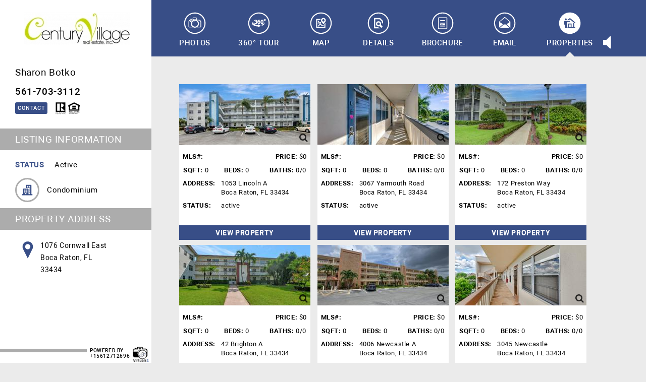

--- FILE ---
content_type: text/html; charset=UTF-8
request_url: https://vrtourhosts.com/listing/55369/properties
body_size: 14576
content:
<!DOCTYPE html>
<html>
<head>
    
    <meta charset="utf-8"/>
    <meta name="viewport" content="width=device-width, height=device-height, initial-scale=1.0, user-scalable=0, minimum-scale=1.0, maximum-scale=1.0">
    <!--[if lt IE 9]><script src="/assets/html5.js"></script><![endif]-->
    <link href="https://fonts.googleapis.com/css?family=Open+Sans:400,400italic,600,600italic,700,700italic" rel="stylesheet" type="text/css">
    <title>1076 Cornwall East, Boca Raton, FL 33434 |  Virtual Tour</title>
    

    
    <meta name="description" content=" - Powered By Virtuals 1 - 561 271-2696" />
    <meta property="og:locale" content="en_US" />
    <meta property="og:type" content="website" />
    <meta property="og:title" content="1076 Cornwall East, Boca Raton, FL 33434 |  Virtual Tour" />
    <meta property="og:description" content=" - Powered By Virtuals 1 - 561 271-2696" />
        <meta property="og:image" content="https://d2dj0ihm3a38c8.cloudfront.net/55369/100/3b9a9268d39f75726c065ad1fa89f6f3_16939971/16939972_1_480_270.jpg" />
    <meta property="og:image:width" content="480" />
    <meta property="og:image:height" content="270" />
        <meta property="og:url" content="https://vrtourhosts.com/listing/55369" />
    <meta property="og:site_name" content="Virtual Tour Powered By Virtuals 1 - 561 271-2696" />

    <link href="/assets/fontawesome/css/font-awesome.min.css" rel="stylesheet">
    <link rel="stylesheet" href="/fonts/roboto/roboto.css" type="text/css" media="screen, projection" />
    <script type="text/javascript" src="/assets/modernizr-custom.js"></script>
    <script type="text/javascript" src="/js/jquery-1.11.1.min.js"></script>
    <script type="text/javascript" src="/js/js.cookie.js"></script>

    <script type="text/javascript" src="/assets/jquery.mousewheel/3.1.12/jquery.mousewheel.js"></script>
    <link type="text/css" href="/assets/jquery.jscrollpane/2.0.22/jquery.jscrollpane.min.css" rel="stylesheet">
    <script type="text/javascript" src="/assets/jquery.jscrollpane/2.0.22/jquery.jscrollpane.min.js"></script>


    
    
        <link href="/assets/css/photoswipe.css" rel="stylesheet">
    <link href="/assets/css/default-skin/default-skin.css" rel="stylesheet">
    
        <script type="text/javascript" src="https://maps.googleapis.com/maps/api/js?v=3.exp&key=AIzaSyB2TLGhGha1NQzuXbT_QAO13hFZISHL090"></script>
    
        <script type="text/javascript">
        var mapOptions = {

            zoom: 18,            center: {
                lat:26.3862263,                lng:-80.1815438            },
            mapTypeId: "ROADMAP"
        };
    </script>
    
        <script type="text/javascript" src="https://bs.vrtourhosts.com/js?v=202010062020"></script>
    <script type="text/javascript">
        jQuery(document).ready(function ($) {
            if (typeof VRTBS != 'undefined') {
                var vrtbs = new VRTBS(1, {
                    'left': '.vrtbs-left',
                    'top': '.vrtbs-top',
                    'page': '/listing/55369/concierge',
                    'rotate': 5
                }, function(count) {
                    if (count > 0) {
                        jQuery("#tabs .tab-item-concierge").removeClass("hidden");
                    }

                    jQuery(window).trigger('resize');
                });
            }
        });
    </script>
    
        <script type="text/javascript" src="/js/konva.min.js"></script>
    
            <script type="text/javascript" src="/assets/js/photoswipe.min.js"></script>
    <script type="text/javascript" src="/assets/js/photoswipe-ui-default.min.js"></script>
    
    
    <link type="text/css" href="/assets/desktop/css/style_v2.css?v=20210406032438" rel="stylesheet">
    <script type="text/javascript" src="/assets/desktop/js/init_v2.min.js?v=20231013215620"></script>

    <style type="text/css">

        #sidebar {
        background: #FFFFFF;
    }
    .mortgage-calculator .container {
        background-color: #FFFFFF;
    }
    
        #sidebar header{
        background: #FFFFFF;
    }
    
        #sidebar .agent .agent_info > div.info .name,
    #sidebar .agent .agent_info > div.info .phone{
        color: #000000;
    }
    
        #sidebar section h3{
        color: #FFFFFF;
    }
    
        #sidebar section .table2 .cell:last-child,
    #sidebar section .property_address .list > div h4,
    #sidebar section .property_address .list > div p,
    #sidebar > footer > div.logo_phone > div:first-child,
    #sidebar > footer > div.logo_phone > div a,
    .mortgage-calculator {
        color: #000000;
    }
    
        #sidebar section .information_text .row .cell:first-child,
    .mortgage-calculator .field label {
        color: #384E87;
    }
    #sidebar section .information_list .icon svg .st0,
    #sidebar section .property_address .icon svg .st0{
        fill: #384E87;
    }
    
        #sidebar section h3,
    #sidebar > footer > div.line:before{
        background: #ACACAC;
    }
    #sidebar section .information_list .icon{
        border-color: #ACACAC;
    }
    
        #sidebar section .panel .jspDrag {
        background: #384E87 !important;
    }
    
        body,
    #content {
        background: #EBEBEB;
    }
    #tabbar #tabs .tab-item a:after {
        border-bottom-color: #EBEBEB;
    }
    
        #sidebar .agent .link_button,
    #tabbar,
    .properties__page-nav a:hover,
    .properties__page-nav a.select_page {
        background: #384E87;
    }
    #tabs-details .information_text .row .cell:first-child,
    .concierge-list .text-1,
    .concierge-list .text-2,
    .concierge-list .list .item,
    .concierge-list .list .item .name a,
    .concierge-detail,
    .concierge-detail a {
        color: #384E87;
    }
    #tabs-details .information_list .icon svg .st0{
        fill: #384E87;
    }
    #tabs-properties .property__item .property__viewlink,
    .popup_agent_contact .popup_footer .send_button,
    .popup_agent_contact .popup_success .close_button,
    .concierge-list .tags,
    .concierge-list .list .item .button,
    .tab-floorplans .button {
        background-color: #384E87;
    }
    
        .photos-gallery:after {
        background: #FFFFFF;
        color: #384E87;
    }
    
        #sidebar .agent .link_button,
    #tabbar #tabs .tab-item a,
    #tabs-email .email__submit input,
    .popup_agent_contact .popup_footer .send_button,
    .popup_agent_contact .popup_success .close_button,
    .concierge-list .tags,
    .concierge-list .tags a,
    .concierge-list .list .item .button,
    .tab-floorplans .button,
    .properties__page-nav a:hover,
    .properties__page-nav a.select_page {
        color: #FFFFFF;
    }
    #tabbar #tabs .tab-item a span svg .st0, #tabbar #tabs .tab-item a span svg .st1{
        fill: #FFFFFF;
    }
    #tabs-properties .property__item .property__viewlink a {
        color: #FFFFFF;
    }
    

    

        #tabbar #tabs .tab-item.audio-icon .fa {
        color: #FFFFFF;
    }
    
        .tab-content .tab_title,
    #tabs-details .description,
    #tabs-details .information_text .row .cell:last-child,
    #tabs-email .email__label,
    .popup_agent_contact, .popup_body label,
    .popup_agent_contact, .popup_footer .cancel_button {
        color: #000000;
    }
    
        #tabs-email .email__submit input {
        background-color: #999999;
    }
    
        #tabs-email .email__required {
        color: #000000;
    }
    
        #tabs-email .email__table,
    .popup_agent_contact {
        background-color: #EBEBEB;
    }
    
    

        #tabs-properties .property__item{
        background: #FFFFFF;
    }
    #tabs-properties .property__noimage {
        border-color: #FFFFFF;
    }
    
        #tabs-properties .property__info th,
    #tabs-properties .property__info td,
    #tabs-properties .property__item .property__noimage {
        color: #000000;
    }
    
        #tabs-properties .property__image .loupe i {
        color: #000000;
    }
    

    

        #tabs-map .map__directions {
        background-color: #999999;
    }
    
        #tabs-map .map__directions {
        color: #FFFFFF;
    }
    
        .tab-profile .text {
        color: #000000;
    }
    
        .tab-profile .title,
    .tab-profile .agent-profile-text h2 {
        color: #000000;
    }
    .tab-profile .gallery .list .arrow {
        background-color: #000000;
    }
    .tab-profile .gallery .list .images-container img.active {
        border-color: #000000;
    }
    </style>


    <script async src="https://www.googletagmanager.com/gtag/js?id=UA-195921611-3"></script>
<script>
window.dataLayer = window.dataLayer || [];
function gtag(){dataLayer.push(arguments);}
gtag('js', new Date());
gtag('config', 'UA-195921611-3', {'custom_map':{'dimension1':'order_id'}, 'order_id':'55369'});
</script>


</head>
<body>
<div id="wrapper">
    <aside id="sidebar">
        
    <!-- SIDEBAR -->
            <header>
                        <div class="agency">
                <a href="">
                    <img src="/cache/fp210x90/c/7/c7870925f6ebc2321f7480bf2d377e76.jpg" alt="agency_logo" />
                </a>
            </div>
            
                        <div class="agent">
                <div class="agent_info table2">
                                        <div class="info cell">
                        <span class="name">Sharon Botko</span>
                                                    <span class="phone">561-703-3112</span>
                                            </div>
                </div>
                <div class="website-email">
                                            <a class="link_button agent_contact" href="#" data-agent="576">Contact</a>
                                        
                                        <div class="icons">
                        <img src="/assets/images/realtor.svg" width="24" height="24" atl="" />
                        <img src="/assets/images/eho.svg" width="24" height="24" atl="" />
                    </div>
                                    </div>
            </div>
                    </header>
        <section>
        <div class="panel">
            <div>

                <h3 class="bullet">Listing Information</h3>

                
    <div class="table2 information_text">
                <div class="row">
            <div class="cell">Status</div>
            <div class="cell">Active</div>
        </div>
            </div>



    <div class="table2 information_list">
                    <div class="row">
                <div class="cell">
                    <div class="icon">
                        <?xml version="1.0" encoding="utf-8"?>
<!-- Generator: Adobe Illustrator 22.0.1, SVG Export Plug-In . SVG Version: 6.00 Build 0)  -->
<svg version="1.1" id="Layer_4" xmlns="http://www.w3.org/2000/svg" xmlns:xlink="http://www.w3.org/1999/xlink" x="0px" y="0px"
	 viewBox="0 0 500 500" style="enable-background:new 0 0 500 500;" xml:space="preserve">
<style type="text/css">
	.st0{fill:#231F20;}
</style>
<path class="st0" d="M386,389.3V95.5c0-9.4-7.6-17.1-17.1-17.1H226.6c-9.4,0-17.1,7.6-17.1,17.1v88.1h34.1v-15.2h43.4v15.2h21.3
	v-15.2h43.4v40.8H309v21.3h42.9v40.8H309v21.3h42.9v40.8H309v21.4h42.9v34.4h-62.1V219.8c0-9.4-7.6-17.1-17.1-17.1H130.4
	c-9.4,0-17.1,7.6-17.1,17.1v169.4H77.5v34.1h344.2v-34.1H386z M287.1,147h-43.4v-34.4h43.4V147z M308.4,147v-34.4h43.4V147H308.4z
	 M212.2,236.9h43.4v34.4h-43.4V236.9z M255.6,292.7v40.8h-43.4v-40.8H255.6z M147.4,236.9h43.4v34.4h-43.4V236.9z M190.9,292.7v40.8
	h-43.4v-40.8H190.9z M180.2,389.3v-34.4h42.7v34.4H180.2z"/>
</svg>

                    </div>
                </div>
                <div class="cell">
                    Condominium
                </div>
            </div>
                
        
                                    </div>



                                <h3 class="bullet">Property Address</h3>

                <div class="property_address table2">
                    <div class="icon cell">
                        <?xml version="1.0" encoding="utf-8"?>
<!-- Generator: Adobe Illustrator 22.0.1, SVG Export Plug-In . SVG Version: 6.00 Build 0)  -->
<svg version="1.1" id="Layer_4" xmlns="http://www.w3.org/2000/svg" xmlns:xlink="http://www.w3.org/1999/xlink" x="0px" y="0px"
	 viewBox="0 0 500 500" style="enable-background:new 0 0 500 500;" xml:space="preserve">
<style type="text/css">
	.st0{fill:#231F20;}
</style>
<path class="st0" d="M353.2,184.9c0-57.2-46.3-103.5-103.5-103.5c-57.2,0-103.5,46.3-103.5,103.5c0,18.9,5.2,36.5,14,51.8h-0.1
	l89.7,181.1l89.7-181.1h-0.1C348.1,221.5,353.2,203.8,353.2,184.9z M249.8,236.7c-28.6,0-51.8-23.2-51.8-51.7
	c0-28.6,23.2-51.8,51.8-51.8c28.6,0,51.8,23.2,51.8,51.8C301.5,213.5,278.3,236.7,249.8,236.7z"/>
</svg>

                    </div>
                    <div class="list cell">
                                                <div>
                            <p>1076 Cornwall East<br /></p>
                        </div>
                                                                        <div>
                            <p>Boca Raton, FL</p>
                        </div>
                                                <div>
                            <p>33434</p>
                        </div>
                    </div>
                </div>
                
                <div class="vrtbs-left" style="text-align: center;"></div>
            </div>
        </div>
    </section>
    <footer>
        <div class="line"></div>
                    <div class="logo_phone">

                <div>
                    powered by<br>
                    <a href="tel:15612712696">+15612712696</a>                </div>
                <div>
                    <a href="http://www.virtuals1.com/"                        title="Virtuals 1"
                       class="logo"
                       target="_blank"><i style="background-image: url(&quot;/files/d/c/dc1b297de64f2255c2765af8e45604fd.jpg&quot;)">&nbsp;</i></a>
                </div>
            </div>
            </footer>

    </aside>
    <main id="content">
        
    <!-- HEADER -->
    <header id="tabbar" class="noselect">
        <nav id="tabs">
                            
                
            <div class="tab-item">
                                <a href="/listing/55369/photos" data-tab="photos" data-link="N">
                                <span>
                    <?xml version="1.0" encoding="utf-8"?>
<!-- Generator: Adobe Illustrator 22.0.1, SVG Export Plug-In . SVG Version: 6.00 Build 0)  -->
<svg version="1.1" id="Layer_4" xmlns="http://www.w3.org/2000/svg" xmlns:xlink="http://www.w3.org/1999/xlink" x="0px" y="0px"
	 viewBox="0 0 500 500" style="enable-background:new 0 0 500 500;" xml:space="preserve">
<style type="text/css">
	.st0{fill:#231F20;}
</style>
<path class="st0" d="M319.9,188.1H288v-25.3c0-6.7-5.5-12.2-12.2-12.2h-51.3c-6.7,0-12.2,5.5-12.2,12.2v25.3h-31.9
	c-23.6,0-42.9,19.3-42.9,42.9v78.8c0,8.1,6.6,14.7,14.7,14.7h62c-6-3.4-11.6-7.7-16.4-12.6H152c-1.1,0-2.1-1-2.1-2.1V231
	c0-16.7,13.6-30.4,30.4-30.4h21.6c3.8-3.3,8-6.2,12.5-8.7c0.8-0.5,1.7-1,2.5-1.4c1.7-0.9,3.4-1.7,5.2-2.5c9.1-3.9,19.1-6,29.6-6
	c10.5,0,20.5,2.1,29.6,6c1.5,0.7,3,1.4,4.5,2.1c0.6,0.3,1.2,0.6,1.7,0.9c5,2.7,9.6,5.8,13.9,9.5h18.4c16.7,0,30.4,13.6,30.4,30.4
	v78.8c0,1.1-1,2.1-2.1,2.1h-42.4c-4.9,4.9-10.4,9.1-16.4,12.6h58.8c8.1,0,14.7-6.6,14.7-14.7V231
	C362.8,207.4,343.5,188.1,319.9,188.1z M278,172.9c0,2.7-2.2,5-5,5h-46c-2.7,0-5-2.2-5-5v-8c0-2.7,2.2-5,5-5h46c2.7,0,5,2.2,5,5
	V172.9z M323.4,258.3c0-39.6-32.2-71.8-71.8-71.8s-71.8,32.2-71.8,71.8s32.2,71.8,71.8,71.8S323.4,297.9,323.4,258.3z M251.6,311.1
	c-29.1,0-52.8-23.7-52.8-52.8c0-29.1,23.7-52.8,52.8-52.8s52.8,23.7,52.8,52.8C304.4,287.4,280.8,311.1,251.6,311.1z M242.4,219.5
	c0.7,2-0.4,4.2-2.4,4.9c-11.5,4-20.2,13.4-23.1,25.2c-0.4,1.8-2,2.9-3.8,2.9c-0.3,0-0.6,0-0.9-0.1c-2.1-0.5-3.3-2.6-2.8-4.7
	c3.6-14.4,14.1-25.9,28.1-30.7C239.5,216.3,241.7,217.4,242.4,219.5z M169.8,179.4c0-3.3,2.7-6,6-6H198c3.3,0,6,2.7,6,6s-2.7,6-6,6
	h-22.2C172.5,185.5,169.8,182.7,169.8,179.4z M169.8,230.3c-5.5,0-9.9-4.4-9.9-9.9s4.4-9.9,9.9-9.9s9.9,4.4,9.9,9.9
	C179.7,225.9,175.3,230.3,169.8,230.3z"/>
<g>
	<path class="st0" d="M250.1,79.3c45.7,0,88.6,17.8,120.9,50.1s50.1,75.2,50.1,120.9S403.3,339,371,371.2
		c-32.3,32.3-75.2,50.1-120.9,50.1s-88.6-17.8-120.9-50.1C96.9,339,79.1,296,79.1,250.3s17.8-88.6,50.1-120.9S204.4,79.3,250.1,79.3
		 M250.1,60.3c-104.9,0-190,85.1-190,190s85.1,190,190,190s190-85.1,190-190S355,60.3,250.1,60.3L250.1,60.3z"/>
</g>
</svg>

                </span>
                <span class="active">
                    <?xml version="1.0" encoding="utf-8"?>
<!-- Generator: Adobe Illustrator 22.0.1, SVG Export Plug-In . SVG Version: 6.00 Build 0)  -->
<svg version="1.1" id="Layer_4" xmlns="http://www.w3.org/2000/svg" xmlns:xlink="http://www.w3.org/1999/xlink" x="0px" y="0px"
	 viewBox="0 0 500 500" style="enable-background:new 0 0 500 500;" xml:space="preserve">
<style type="text/css">
	.st0{fill:#231F20;}
</style>
<g>
	<g>
		<path class="st0" d="M273,159.8h-46c-2.7,0-5,2.2-5,5v8c0,2.7,2.2,5,5,5h46c2.7,0,5-2.2,5-5v-8C278,162.1,275.8,159.8,273,159.8z"
			/>
	</g>
	<g>
		<path class="st0" d="M251.6,205.5c-29.1,0-52.8,23.7-52.8,52.8c0,29.1,23.7,52.8,52.8,52.8s52.8-23.7,52.8-52.8
			C304.4,229.2,280.8,205.5,251.6,205.5z M240,224.4c-11.5,4-20.2,13.4-23.1,25.2c-0.4,1.8-2,2.9-3.8,2.9c-0.3,0-0.6,0-0.9-0.1
			c-2.1-0.5-3.3-2.6-2.8-4.7c3.6-14.4,14.1-25.9,28.1-30.7c2-0.7,4.2,0.4,4.9,2.4C243.1,221.5,242,223.7,240,224.4z"/>
	</g>
	<g>
		<path class="st0" d="M250.1,60.3c-104.9,0-190,85.1-190,190c0,104.9,85.1,190,190,190c104.9,0,190-85.1,190-190
			C440.1,145.4,355,60.3,250.1,60.3z M175.8,173.4H198c3.3,0,6,2.7,6,6c0,3.3-2.7,6-6,6h-22.2c-3.3,0-6-2.7-6-6
			C169.8,176.1,172.5,173.4,175.8,173.4z M179.8,258.3c0-39.6,32.2-71.8,71.8-71.8c39.6,0,71.8,32.2,71.8,71.8
			c0,39.6-32.2,71.8-71.8,71.8C212.1,330.1,179.8,297.9,179.8,258.3z M362.8,309.8c0,8.1-6.6,14.7-14.7,14.7h-58.8
			c6-3.4,11.5-7.7,16.4-12.6h42.4c1.1,0,2.1-1,2.1-2.1V231c0-16.7-13.6-30.4-30.4-30.4h-18.4c-4.2-3.7-8.9-6.8-13.9-9.5
			c-0.6-0.3-1.2-0.6-1.7-0.9c-1.5-0.8-3-1.5-4.5-2.1c-9.1-3.9-19.1-6-29.6-6s-20.5,2.1-29.6,6c-1.8,0.8-3.5,1.6-5.2,2.5
			c-0.9,0.4-1.7,0.9-2.5,1.4c-4.4,2.5-8.6,5.4-12.5,8.7h-21.6c-16.7,0-30.4,13.6-30.4,30.4v78.8c0,1.1,1,2.1,2.1,2.1h45.6
			c4.9,4.9,10.4,9.1,16.4,12.6h-62c-8.1,0-14.7-6.6-14.7-14.7V231c0-23.6,19.3-42.9,42.9-42.9h31.9v-25.3c0-6.7,5.5-12.2,12.2-12.2
			h51.3c6.7,0,12.2,5.5,12.2,12.2v25.3h31.9c23.6,0,42.9,19.3,42.9,42.9V309.8z M179.7,220.4c0,5.5-4.4,9.9-9.9,9.9
			c-5.5,0-9.9-4.4-9.9-9.9c0-5.4,4.4-9.9,9.9-9.9C175.3,210.5,179.7,215,179.7,220.4z"/>
	</g>
</g>
</svg>

                </span>
                    Photos
                </a>
            </div>
                            
                
            <div class="tab-item">
                                <a href="/listing/55369/tour" data-tab="tour" data-link="N">
                                <span>
                    <?xml version="1.0" encoding="utf-8"?>
<!-- Generator: Adobe Illustrator 22.0.1, SVG Export Plug-In . SVG Version: 6.00 Build 0)  -->
<svg version="1.1" id="Layer_4" xmlns="http://www.w3.org/2000/svg" xmlns:xlink="http://www.w3.org/1999/xlink" x="0px" y="0px"
	 viewBox="0 0 500 500" style="enable-background:new 0 0 500 500;" xml:space="preserve">
<style type="text/css">
	.st1{fill:#231F20;}
</style>
<rect x="1.1" y="0.7" class="st0" width="498" height="498" style="fill: none!important"/>
<g>
	<path class="st1" d="M250.1,78.7c45.7,0,88.6,17.8,120.9,50.1s50.1,75.2,50.1,120.9s-17.8,88.7-50.1,120.9
		c-32.3,32.3-75.2,50.1-120.9,50.1s-88.6-17.8-120.9-50.1c-32.3-32.2-50.1-75.2-50.1-120.9s17.8-88.6,50.1-120.9
		S204.4,78.7,250.1,78.7 M250.1,59.7c-104.9,0-190,85.1-190,190s85.1,190,190,190s190-85.1,190-190S355,59.7,250.1,59.7L250.1,59.7z
		"/>
</g>
<g>
	<path class="st1" d="M183.5,219.4h7.9c3,0,5.3-0.8,7-2.4c1.6-1.6,2.4-3.9,2.4-6.8c0-2.3-0.7-4.2-2.2-5.8c-1.5-1.6-3.6-2.3-6.4-2.3
		c-2.2,0-4.1,0.6-5.8,1.9c-1.7,1.3-2.5,2.9-2.5,4.9h-16.3l-0.1-0.3c-0.2-5.8,2.1-10.5,6.8-14.1c4.7-3.6,10.5-5.4,17.3-5.4
		c7.9,0,14.2,1.8,18.9,5.4c4.7,3.6,7.1,8.7,7.1,15.3c0,3.3-1,6.3-3.1,9.1c-2,2.8-4.8,4.9-8.2,6.5c3.9,1.4,6.9,3.6,9.1,6.5
		c2.2,2.9,3.3,6.4,3.3,10.4c0,6.6-2.5,11.9-7.6,15.7c-5.1,3.8-11.6,5.7-19.5,5.7c-6.8,0-12.8-1.8-17.9-5.4
		c-5.1-3.6-7.6-8.7-7.4-15.5l0.1-0.3H183c0,2.3,0.9,4.3,2.7,5.9c1.8,1.6,4,2.4,6.6,2.4c3,0,5.3-0.8,7.1-2.5c1.8-1.7,2.6-3.8,2.6-6.3
		c0-3.5-0.9-6.1-2.8-7.7c-1.8-1.6-4.4-2.4-7.8-2.4h-7.9V219.4z"/>
	<path class="st1" d="M254,189.1c2.9,0,5.4,0.2,7.6,0.7c2.2,0.5,4.7,1.3,7.4,2.3l-2.8,12.3c-2.3-0.7-4.4-1.2-6.1-1.6
		c-1.7-0.3-3.7-0.5-6-0.5c-4,0-7.2,1.4-9.6,4.2c-2.4,2.8-3.6,6.9-3.5,12.3l0.1,0.2c1.5-1.7,3.4-3,5.8-3.9c2.4-0.9,5.2-1.4,8.3-1.4
		c6.5,0,11.5,2.3,15.1,7c3.6,4.7,5.4,10.6,5.4,17.9c0,7.2-2.4,13.1-7.1,17.9c-4.8,4.8-10.9,7.2-18.3,7.2c-7.9,0-14.4-2.6-19.2-7.8
		c-4.9-5.2-7.3-12.4-7.3-21.4v-14.6c0-9.6,2.8-17.1,8.4-22.6C238,191.9,245.2,189.1,254,189.1z M250.7,226.8c-2.3,0-4.3,0.3-6,0.9
		c-1.7,0.6-3,1.5-4,2.6v4.3c0,5.2,0.9,9.2,2.6,12c1.7,2.8,4.1,4.2,7.2,4.2c2.5,0,4.6-1.2,6.2-3.6c1.6-2.4,2.4-5.2,2.4-8.5
		c0-3.7-0.8-6.6-2.3-8.8C255.2,227.8,253.2,226.8,250.7,226.8z"/>
	<path class="st1" d="M330.6,234.1c0,9.8-2.3,17.2-6.8,22.2c-4.6,5-10.7,7.5-18.4,7.5c-7.8,0-13.9-2.5-18.5-7.5
		c-4.6-5-6.8-12.4-6.8-22.2v-15.2c0-9.8,2.3-17.2,6.8-22.2c4.5-5,10.7-7.5,18.4-7.5c7.7,0,13.9,2.5,18.5,7.5
		c4.6,5,6.9,12.4,6.9,22.2V234.1z M313.8,217.7c0-5.5-0.7-9.5-2.2-12c-1.5-2.4-3.6-3.6-6.3-3.6c-2.8,0-4.9,1.2-6.3,3.6
		c-1.4,2.4-2.1,6.4-2.1,12v17.4c0,5.6,0.7,9.7,2.1,12.1c1.4,2.4,3.6,3.6,6.4,3.6c2.8,0,4.9-1.2,6.3-3.6c1.4-2.4,2.1-6.4,2.1-12.1
		V217.7z"/>
	<path class="st1" d="M234.6,309.4l-3.9-0.3c-57.7-4-101.2-26.8-101.2-53c0-13.6,12-26.8,33.2-36.8l-4.9,4.3
		c-5.8,5.4-8.8,11.2-8.8,17.3c0,19.9,36.4,38.3,81.1,41.8l4.5,0.4v-15.5l49.5,28.5l-49.5,28.5V309.4z"/>
	<path class="st1" d="M335.7,231.3c3.4,4,5.3,8.4,5.3,12.9c0,16.5-24.6,30.5-58.8,35.7l25.5,14.7c24.7-9.1,40.7-23.3,40.7-39.4
		C348.4,246.5,343.8,238.4,335.7,231.3z"/>
	<path class="st1" d="M370.7,192.1c0,10.1-8.4,17.5-18,17.5c-10.4,0-17.8-7.7-17.8-17.1c-0.1-9.8,7.9-17.6,17.9-17.6
		C363.4,174.9,370.7,182.8,370.7,192.1z M345.4,192.3c0,4.4,3.2,7.8,7.4,7.8c4.2,0,7.3-3.4,7.3-7.9c0-4-2.6-7.9-7.3-7.9
		C348.3,184.3,345.4,188.1,345.4,192.3z"/>
</g>
</svg>

                </span>
                <span class="active">
                    <?xml version="1.0" encoding="utf-8"?>
<!-- Generator: Adobe Illustrator 22.0.1, SVG Export Plug-In . SVG Version: 6.00 Build 0)  -->
<svg version="1.1" id="Layer_4" xmlns="http://www.w3.org/2000/svg" xmlns:xlink="http://www.w3.org/1999/xlink" x="0px" y="0px"
	 viewBox="0 0 500 500" style="enable-background:new 0 0 500 500;" xml:space="preserve">
<style type="text/css">
	.st0{fill:#231F20;}
</style>
<g>
	<path class="st0" d="M352.8,184.3c-4.5,0-7.4,3.8-7.4,8c0,4.4,3.2,7.8,7.4,7.8c4.2,0,7.3-3.4,7.3-7.9
		C360.1,188.2,357.5,184.3,352.8,184.3z"/>
	<path class="st0" d="M250.5,250.8c2.5,0,4.6-1.2,6.2-3.6c1.6-2.4,2.4-5.2,2.4-8.5c0-3.7-0.8-6.6-2.3-8.8c-1.5-2.2-3.5-3.3-6-3.3
		c-2.3,0-4.3,0.3-6,0.9c-1.7,0.6-3,1.5-4,2.6v4.3c0,5.2,0.9,9.2,2.6,12C245,249.4,247.4,250.8,250.5,250.8z"/>
	<path class="st0" d="M250.1,59.7c-104.9,0-190,85.1-190,190s85.1,190,190,190s190-85.1,190-190S355,59.7,250.1,59.7z M280.1,218.8
		c0-9.8,2.3-17.2,6.8-22.2c4.5-5,10.7-7.5,18.4-7.5c7.7,0,13.9,2.5,18.5,7.5c4.6,5,6.9,12.4,6.9,22.2v15.2c0,9.8-2.3,17.2-6.8,22.2
		c-4.6,5-10.7,7.5-18.4,7.5c-7.8,0-13.9-2.5-18.5-7.5c-4.6-5-6.8-12.4-6.8-22.2V218.8z M223.9,219.9c0-9.6,2.8-17.1,8.4-22.6
		c5.6-5.5,12.9-8.2,21.7-8.2c2.9,0,5.4,0.2,7.6,0.7c2.2,0.5,4.7,1.3,7.4,2.3l-2.8,12.3c-2.3-0.7-4.4-1.2-6.1-1.6
		c-1.7-0.3-3.7-0.5-6-0.5c-4,0-7.2,1.4-9.6,4.2c-2.4,2.8-3.6,6.9-3.5,12.3l0.1,0.2c1.5-1.7,3.4-3,5.8-3.9c2.4-0.9,5.2-1.4,8.3-1.4
		c6.5,0,11.5,2.3,15.1,7c3.6,4.7,5.4,10.6,5.4,17.9c0,7.2-2.4,13.1-7.1,17.9c-4.8,4.8-10.9,7.2-18.3,7.2c-7.9,0-14.4-2.6-19.2-7.8
		c-4.9-5.2-7.3-12.4-7.3-21.4V219.9z M166.4,242.9l0.1-0.3H183c0,2.3,0.9,4.3,2.7,5.9c1.8,1.6,4,2.4,6.6,2.4c3,0,5.3-0.8,7.1-2.5
		s2.6-3.8,2.6-6.3c0-3.5-0.9-6.1-2.8-7.7c-1.8-1.6-4.4-2.4-7.8-2.4h-7.9v-12.5h7.9c3,0,5.3-0.8,7-2.4c1.6-1.6,2.4-3.9,2.4-6.8
		c0-2.3-0.7-4.2-2.2-5.8c-1.5-1.6-3.6-2.3-6.4-2.3c-2.2,0-4.1,0.6-5.8,1.9c-1.7,1.3-2.5,2.9-2.5,4.9h-16.3l-0.1-0.3
		c-0.2-5.8,2.1-10.5,6.8-14.1c4.7-3.6,10.5-5.4,17.3-5.4c7.9,0,14.2,1.8,18.9,5.4c4.7,3.6,7.1,8.7,7.1,15.3c0,3.3-1,6.3-3.1,9.1
		c-2,2.8-4.8,4.9-8.2,6.5c3.9,1.4,6.9,3.6,9.1,6.5c2.2,2.9,3.3,6.4,3.3,10.4c0,6.6-2.5,11.9-7.6,15.7c-5.1,3.8-11.6,5.7-19.5,5.7
		c-6.8,0-12.8-1.8-17.9-5.4C168.7,254.9,166.2,249.7,166.4,242.9z M234.6,324.5v-15.1l-3.9-0.3c-57.7-4-101.2-26.8-101.2-53
		c0-13.6,12-26.8,33.2-36.8l-4.9,4.3c-5.8,5.4-8.8,11.2-8.8,17.3c0,19.9,36.4,38.3,81.1,41.8l4.5,0.4v-15.5l49.5,28.5L234.6,324.5z
		 M307.7,294.5l-25.5-14.7c34.2-5.1,58.8-19.2,58.8-35.7c0-4.5-1.9-8.9-5.3-12.9c8.1,7.1,12.7,15.2,12.7,23.8
		C348.4,271.2,332.4,285.5,307.7,294.5z M352.7,209.6c-10.4,0-17.8-7.7-17.8-17.1c-0.1-9.8,7.9-17.6,17.9-17.6
		c10.6,0,17.9,7.9,17.9,17.2C370.7,202.3,362.4,209.6,352.7,209.6z"/>
	<path class="st0" d="M305.4,250.8c2.8,0,4.9-1.2,6.3-3.6c1.4-2.4,2.1-6.4,2.1-12.1v-17.4c0-5.5-0.7-9.5-2.2-12
		c-1.5-2.4-3.6-3.6-6.3-3.6c-2.8,0-4.9,1.2-6.3,3.6c-1.4,2.4-2.1,6.4-2.1,12v17.4c0,5.6,0.7,9.7,2.1,12.1
		C300.4,249.6,302.6,250.8,305.4,250.8z"/>
</g>
</svg>

                </span>
                    360&deg; Tour
                </a>
            </div>
                            
                
            <div class="tab-item tab-item-concierge hidden">
                                <a href="/listing/55369/concierge" data-tab="concierge" data-link="Y">
                                <span>
                    <?xml version="1.0" encoding="utf-8"?>
<!-- Generator: Adobe Illustrator 24.0.3, SVG Export Plug-In . SVG Version: 6.00 Build 0)  -->
<svg version="1.1" id="Layer_2" xmlns="http://www.w3.org/2000/svg" xmlns:xlink="http://www.w3.org/1999/xlink" x="0px" y="0px"
     viewBox="0 0 500 500" style="enable-background:new 0 0 500 500;" xml:space="preserve">
<style type="text/css">
    .st0{fill:#231F20;}
</style>
<path class="st0" d="M315,315.8h27v-8.1c-0.1-47.6-36.4-87.2-83.8-91.5v-7h8v-16.1h-32v16.1h8v7c-47.4,4.2-83.7,43.9-83.8,91.5v8.1
    h27.1V331h-36v16.1h201.4V331H315V315.8z M250.2,232c38.7,0,71.1,29.2,75.3,67.7H175C179.1,261.2,211.6,232,250.2,232z M201.6,315.8
    h97.3V331h-97.3V315.8z"/>
<rect x="242.2" y="128" class="st0" width="16.1" height="48.3"/>
<rect x="142.2" y="164.4" transform="matrix(0.766 -0.6428 0.6428 0.766 -86.0492 140.6932)" class="st0" width="16.1" height="48.3"/>
<rect x="326.1" y="180.5" transform="matrix(0.6428 -0.766 0.766 0.6428 -19.311 335.6464)" class="st0" width="48.3" height="16.1"/>
<path class="st0" d="M250.2,79c94.5,0,171.1,76.5,171.1,171c0,94.5-76.5,171.1-171,171.1c-94.5,0-171.1-76.5-171.1-171
    c0-45.4,18-88.9,50.1-121C161.3,96.9,204.9,78.9,250.2,79 M250.2,60c-104.9,0-190,85.1-190,190s85.1,190,190,190s190-85.1,190-190
    S355.1,60,250.2,60z"/>
</svg>

                </span>
                <span class="active">
                    <?xml version="1.0" encoding="utf-8"?>
<!-- Generator: Adobe Illustrator 24.0.3, SVG Export Plug-In . SVG Version: 6.00 Build 0)  -->
<svg version="1.1" id="Layer_2" xmlns="http://www.w3.org/2000/svg" xmlns:xlink="http://www.w3.org/1999/xlink" x="0px" y="0px"
     viewBox="0 0 500 500" style="enable-background:new 0 0 500 500;" xml:space="preserve">
<style type="text/css">
    .st0{fill:#231F20;}
</style>
<rect x="201.6" y="316" class="st0" width="97.3" height="15.2"/>
<path class="st0" d="M250.2,232.2c-38.7,0-71.1,29.2-75.3,67.7h150.6C321.4,261.4,288.9,232.2,250.2,232.2z"/>
<path class="st0" d="M250.8,60c-104.9,0-190,85.1-190,190s85.1,190,190,190s190-85.1,190-190S355.6,60,250.8,60z M242.2,128.2h16.1
    v48.3h-16.1V128.2z M140.9,165.1l31,37l-12.4,10.4l-31-37L140.9,165.1z M350.9,347.3H149.6v-16.1h35.9V316h-27.1v-8.1
    c0.1-47.6,36.4-87.2,83.8-91.5v-7h-8v-16.1h32.1v16.1h-8v7c47.4,4.2,83.7,43.9,83.8,91.5v8.1h-27v15.2h35.9L350.9,347.3z
     M340.9,212.4l-12.4-10.4l31-37l12.3,10.4L340.9,212.4z"/>
</svg>

                </span>
                    Concierge
                </a>
            </div>
                            
                
            <div class="tab-item">
                                <a href="/listing/55369/map" data-tab="map" data-link="N">
                                <span>
                    <?xml version="1.0" encoding="utf-8"?>
<!-- Generator: Adobe Illustrator 22.0.1, SVG Export Plug-In . SVG Version: 6.00 Build 0)  -->
<svg version="1.1" id="Layer_4" xmlns="http://www.w3.org/2000/svg" xmlns:xlink="http://www.w3.org/1999/xlink" x="0px" y="0px"
	 viewBox="0 0 500 500" style="enable-background:new 0 0 500 500;" xml:space="preserve">
<style type="text/css">
	.st0{fill:#231F20;}
</style>
<g>
	<path class="st0" d="M250.1,78.4c45.7,0,88.6,17.8,120.9,50.1s50.1,75.2,50.1,120.9s-17.8,88.7-50.1,120.9
		c-32.3,32.3-75.2,50.1-120.9,50.1s-88.6-17.8-120.9-50.1c-32.3-32.2-50.1-75.2-50.1-120.9s17.8-88.6,50.1-120.9
		S204.4,78.4,250.1,78.4 M250.1,59.4c-104.9,0-190,85.1-190,190s85.1,190,190,190s190-85.1,190-190S355,59.4,250.1,59.4L250.1,59.4z
		"/>
</g>
<g>
	<path class="st0" d="M259.8,227.9l31.4,38.8c0.4,0.5,0.9,0.7,1.5,0.7c0.6,0,1.1-0.3,1.5-0.7l31.4-38.8c0,0,0.1-0.1,0.1-0.1
		c6.6-7.8,10.2-17.6,10.2-27.8c0-23.8-19.4-43.2-43.2-43.2c-23.8,0-43.2,19.4-43.2,43.2c0,10.2,3.6,20,10.2,27.8
		C259.7,227.8,259.7,227.9,259.8,227.9z M292.7,178.5c11.7,0,21.1,9.4,21.1,21.1c0,11.7-9.5,21.1-21.1,21.1
		c-11.7,0-21.1-9.4-21.1-21.1C271.6,188,281,178.5,292.7,178.5z M310.1,320.1H182.3V192.3h56.6c0.9-6.4,2.9-12.4,5.9-17.9h-71.4
		c-4.9,0-8.9,4-8.9,8.9v145.7c0,4.9,4,8.9,8.9,8.9H319c4.9,0,8.9-4,8.9-8.9v-86.3l-17.9,22.1V320.1z M193.4,309h11.1l35.5-35.5
		l23.7,27.6c1.5,1.7,3.7,2.7,5.9,2.7h29.3v-15.6h-25.7l-32-37.4l12.6-12.6l-2.7-3.3l-0.3-0.3c-2.4-2.9-4.4-6.1-6.2-9.4L231,238.9
		l-30.4-35.4h-7.2v15.7l13.8,16.2l-13.8,13.8v15.8l21.1-21.1l15.2,17.8l-36.3,36.3V309z"/>
</g>
</svg>

                </span>
                <span class="active">
                    <?xml version="1.0" encoding="utf-8"?>
<!-- Generator: Adobe Illustrator 22.0.1, SVG Export Plug-In . SVG Version: 6.00 Build 0)  -->
<svg version="1.1" id="Layer_4" xmlns="http://www.w3.org/2000/svg" xmlns:xlink="http://www.w3.org/1999/xlink" x="0px" y="0px"
	 viewBox="0 0 500 500" style="enable-background:new 0 0 500 500;" xml:space="preserve">
<style type="text/css">
	.st0{fill:#231F20;}
</style>
<g>
	<path class="st0" d="M292.7,178.5c-11.7,0-21.1,9.4-21.1,21.1c0,11.7,9.5,21.1,21.1,21.1c11.7,0,21.1-9.4,21.1-21.1
		C313.8,188,304.4,178.5,292.7,178.5z"/>
	<path class="st0" d="M250.1,59.4c-104.9,0-190,85.1-190,190s85.1,190,190,190s190-85.1,190-190S355,59.4,250.1,59.4z M328,329.1
		c0,4.9-4,8.9-8.9,8.9H173.3c-4.9,0-8.9-4-8.9-8.9V183.3c0-4.9,4-8.9,8.9-8.9h71.4c-2.9,5.5-4.9,11.5-5.9,17.9h-56.6v127.8h127.8
		v-55.3l17.9-22.1V329.1z M273.2,288.2h25.7v15.6h-29.3c-2.3,0-4.4-1-5.9-2.7L240,273.5L204.5,309h-11.1v-11.1l36.3-36.3l-15.2-17.8
		l-21.1,21.1v-15.8l13.8-13.8l-13.8-16.2v-15.7h7.2l30.4,35.4l13.7-13.7c1.7,3.3,3.8,6.5,6.2,9.4l0.3,0.3l2.7,3.3l-12.6,12.6
		L273.2,288.2z M325.7,227.8c0,0-0.1,0.1-0.1,0.1l-31.4,38.8c-0.4,0.5-0.9,0.7-1.5,0.7c-0.6,0-1.1-0.3-1.5-0.7l-31.4-38.8
		c0,0-0.1-0.1-0.1-0.1c-6.6-7.8-10.2-17.7-10.2-27.8c0-23.8,19.4-43.2,43.2-43.2c23.8,0,43.2,19.4,43.2,43.2
		C335.9,210.2,332.3,220,325.7,227.8z"/>
</g>
</svg>

                </span>
                    Map
                </a>
            </div>
                            
                
            <div class="tab-item">
                                <a href="/listing/55369/details" data-tab="details" data-link="N">
                                <span>
                    <?xml version="1.0" encoding="utf-8"?>
<!-- Generator: Adobe Illustrator 22.0.1, SVG Export Plug-In . SVG Version: 6.00 Build 0)  -->
<svg version="1.1" id="Layer_4" xmlns="http://www.w3.org/2000/svg" xmlns:xlink="http://www.w3.org/1999/xlink" x="0px" y="0px"
	 viewBox="0 0 500 500" style="enable-background:new 0 0 500 500;" xml:space="preserve">
<style type="text/css">
	.st1{fill:#231F20;}
</style>
<rect x="0" y="-0.4" class="st0" width="500" height="500" style="fill: none!important" />
<g>
	<path class="st1" d="M250,78.6c45.7,0,88.6,17.8,120.9,50.1S421,203.9,421,249.6s-17.8,88.7-50.1,120.9
		c-32.3,32.3-75.2,50.1-120.9,50.1s-88.6-17.8-120.9-50.1C96.8,338.3,79,295.3,79,249.6s17.8-88.6,50.1-120.9S204.3,78.6,250,78.6
		 M250,59.6c-104.9,0-190,85.1-190,190s85.1,190,190,190s190-85.1,190-190S354.9,59.6,250,59.6L250,59.6z"/>
</g>
<g>
	<polygon class="st1" points="277.6,158.1 170,158.1 170,341.1 272.9,341.1 238.6,318.3 192.8,318.3 192.8,181 268.2,181 
		307.2,220.1 307.2,238.2 330.1,261.1 330.1,210.6 	"/>
	<path class="st1" d="M295.8,261.1c0-25.2-20.5-45.8-45.7-45.8c-25.2,0-45.8,20.5-45.8,45.8s20.5,45.8,45.8,45.8
		c6.3,0,12.4-1.3,17.8-3.6l30.3,30.3l24.3-24.3l-30.3-30.3C294.5,273.4,295.8,267.4,295.8,261.1z M250,283.9
		c-12.6,0-22.9-10.2-22.9-22.9s10.2-22.9,22.9-22.9c12.6,0,22.9,10.2,22.9,22.9S262.7,283.9,250,283.9z"/>
</g>
</svg>

                </span>
                <span class="active">
                    <?xml version="1.0" encoding="utf-8"?>
<!-- Generator: Adobe Illustrator 22.0.1, SVG Export Plug-In . SVG Version: 6.00 Build 0)  -->
<svg version="1.1" id="Layer_4" xmlns="http://www.w3.org/2000/svg" xmlns:xlink="http://www.w3.org/1999/xlink" x="0px" y="0px"
	 viewBox="0 0 500 500" style="enable-background:new 0 0 500 500;" xml:space="preserve">
<style type="text/css">
	.st0{fill:#231F20;}
</style>
<g>
	<circle class="st0" cx="250" cy="261.1" r="22.9"/>
	<path class="st0" d="M250,59.6c-104.9,0-190,85.1-190,190s85.1,190,190,190s190-85.1,190-190S354.9,59.6,250,59.6z M298.2,333.4
		l-30.3-30.3c-5.5,2.3-11.5,3.6-17.8,3.6c-25.2,0-45.8-20.5-45.8-45.8c0-25.2,20.5-45.8,45.8-45.8c25.2,0,45.8,20.5,45.8,45.8
		c0,6.3-1.3,12.4-3.6,17.8l30.3,30.3L298.2,333.4z M330.1,261.1l-22.9-22.9v-18.1l-39-39h-75.3v137.2h45.8l34.3,22.9H170v-183h107.7
		l52.5,52.5V261.1z"/>
</g>
</svg>

                </span>
                    Details
                </a>
            </div>
                            
                
            <div class="tab-item">
                                <a href="/listing/55369/brochure" data-tab="brochure" data-link="N">
                                <span>
                    <?xml version="1.0" encoding="utf-8"?>
<!-- Generator: Adobe Illustrator 22.0.1, SVG Export Plug-In . SVG Version: 6.00 Build 0)  -->
<svg version="1.1" id="Layer_4" xmlns="http://www.w3.org/2000/svg" xmlns:xlink="http://www.w3.org/1999/xlink" x="0px" y="0px"
	 viewBox="0 0 500 500" style="enable-background:new 0 0 500 500;" xml:space="preserve">
<style type="text/css">
	.st0{fill:#231F20;}
</style>
<g>
	<path class="st0" d="M250.3,78.1c45.7,0,88.6,17.8,120.9,50.1s50.1,75.2,50.1,120.9s-17.8,88.7-50.1,120.9
		c-32.3,32.3-75.2,50.1-120.9,50.1s-88.6-17.8-120.9-50.1c-32.3-32.2-50.1-75.2-50.1-120.9s17.8-88.6,50.1-120.9
		S204.6,78.1,250.3,78.1 M250.3,59.1c-104.9,0-190,85.1-190,190s85.1,190,190,190s190-85.1,190-190S355.2,59.1,250.3,59.1
		L250.3,59.1z"/>
</g>
<g>
	<path class="st0" d="M331.6,342.3V159.2c0-6-4.9-10.9-10.9-10.9h-141c-6,0-10.9,4.9-10.9,10.9v183.1c0,6,4.9,10.9,10.9,10.9h141
		C326.8,353.2,331.6,348.3,331.6,342.3z M320.2,341H180.9V161.4h139.3V341z M293,240.3h-85.4v15.5H293V240.3z M293,195.6h-85.4v15.5
		H293V195.6z M293,281.4v-15.5h-48.1v15.5H293z M293,307.2l0-15.5l-85.5,0.1l0,15.5L293,307.2z M228.8,265.9l-21.2,0l0,15.5l21.2,0
		L228.8,265.9z"/>
</g>
</svg>

                </span>
                <span class="active">
                    <?xml version="1.0" encoding="utf-8"?>
<!-- Generator: Adobe Illustrator 22.0.1, SVG Export Plug-In . SVG Version: 6.00 Build 0)  -->
<svg version="1.1" id="Layer_4" xmlns="http://www.w3.org/2000/svg" xmlns:xlink="http://www.w3.org/1999/xlink" x="0px" y="0px"
	 viewBox="0 0 500 500" style="enable-background:new 0 0 500 500;" xml:space="preserve">
<style type="text/css">
	.st0{fill:#231F20;}
</style>
<g>
	<path class="st0" d="M250.3,59.1c-104.9,0-190,85.1-190,190s85.1,190,190,190s190-85.1,190-190S355.2,59.1,250.3,59.1z
		 M331.6,342.3c0,6-4.9,10.9-10.9,10.9h-141c-6,0-10.9-4.9-10.9-10.9V159.2c0-6,4.9-10.9,10.9-10.9h141c6,0,10.9,4.9,10.9,10.9
		V342.3z"/>
	<path class="st0" d="M180.9,341h139.3V161.4H180.9V341z M207.6,195.6H293v15.5h-85.4V195.6z M207.6,240.3H293v15.5h-85.4V240.3z
		 M293,265.9v15.5h-48.1v-15.5H293z M207.6,265.8l21.2,0l0,15.5l-21.2,0L207.6,265.8z M293,291.7l0,15.5l-85.5,0.1l0-15.5L293,291.7
		z"/>
</g>
</svg>

                </span>
                    Brochure
                </a>
            </div>
                            
                
            <div class="tab-item">
                                <a href="/listing/55369/email" data-tab="email" data-link="N">
                                <span>
                    <?xml version="1.0" encoding="utf-8"?>
<!-- Generator: Adobe Illustrator 22.0.1, SVG Export Plug-In . SVG Version: 6.00 Build 0)  -->
<svg version="1.1" id="Layer_4" xmlns="http://www.w3.org/2000/svg" xmlns:xlink="http://www.w3.org/1999/xlink" x="0px" y="0px"
	 viewBox="0 0 500 500" style="enable-background:new 0 0 500 500;" xml:space="preserve">
<style type="text/css">
	.st0{fill:#231F20;}
</style>
<g>
	<path class="st0" d="M250.9,78.5c45.7,0,88.6,17.8,120.9,50.1s50.1,75.2,50.1,120.9s-17.8,88.7-50.1,120.9
		c-32.3,32.3-75.2,50.1-120.9,50.1s-88.6-17.8-120.9-50.1c-32.3-32.2-50.1-75.2-50.1-120.9s17.8-88.6,50.1-120.9
		S205.2,78.5,250.9,78.5 M250.9,59.5c-104.9,0-190,85.1-190,190s85.1,190,190,190s190-85.1,190-190S355.8,59.5,250.9,59.5
		L250.9,59.5z"/>
</g>
<g>
	<polygon class="st0" points="250.9,138.3 151.4,222.8 151.4,328 219.7,268.3 159.9,228.4 250.9,155 341.9,228.4 282.1,268.3 
		350.3,328 350.3,222.8 	"/>
	<polygon class="st0" points="233.7,272.5 162.7,334.7 339.1,334.7 268.1,272.5 	"/>
</g>
</svg>

                </span>
                <span class="active">
                    <?xml version="1.0" encoding="utf-8"?>
<!-- Generator: Adobe Illustrator 22.0.1, SVG Export Plug-In . SVG Version: 6.00 Build 0)  -->
<svg version="1.1" id="Layer_4" xmlns="http://www.w3.org/2000/svg" xmlns:xlink="http://www.w3.org/1999/xlink" x="0px" y="0px"
	 viewBox="0 0 500 500" style="enable-background:new 0 0 500 500;" xml:space="preserve">
<style type="text/css">
	.st0{fill:#231F20;}
</style>
<path class="st0" d="M250.9,59.5c-104.9,0-190,85.1-190,190s85.1,190,190,190s190-85.1,190-190S355.8,59.5,250.9,59.5z M162.7,334.7
	l71-62.2h34.4l71,62.2H162.7z M350.3,328l-68.2-59.7l59.8-39.9l-91-73.5l-91,73.5l59.8,39.9L151.4,328V222.8l99.5-84.5l99.4,84.5
	V328z"/>
</svg>

                </span>
                    Email
                </a>
            </div>
                            
                
            <div class="tab-item active">
                                <a href="/listing/55369/properties" data-tab="properties" data-link="N">
                                <span>
                    <?xml version="1.0" encoding="utf-8"?>
<!-- Generator: Adobe Illustrator 22.0.1, SVG Export Plug-In . SVG Version: 6.00 Build 0)  -->
<svg version="1.1" id="Layer_4" xmlns="http://www.w3.org/2000/svg" xmlns:xlink="http://www.w3.org/1999/xlink" x="0px" y="0px"
	 viewBox="0 0 500 500" style="enable-background:new 0 0 500 500;" xml:space="preserve">
<style type="text/css">
	.st0{fill:#231F20;}
</style>
<g>
	<path class="st0" d="M250.5,78.8c45.7,0,88.6,17.8,120.9,50.1s50.1,75.2,50.1,120.9s-17.8,88.7-50.1,120.9
		c-32.3,32.3-75.2,50.1-120.9,50.1s-88.6-17.8-120.9-50.1c-32.3-32.2-50.1-75.2-50.1-120.9s17.8-88.6,50.1-120.9
		S204.8,78.8,250.5,78.8 M250.5,59.8c-104.9,0-190,85.1-190,190s85.1,190,190,190s190-85.1,190-190S355.4,59.8,250.5,59.8
		L250.5,59.8z"/>
</g>
<g>
	<path class="st0" d="M252.2,218.1c0.2-4.6-3.3-8.5-7.9-8.8c0,0-48.4-3.2-49.8-3.4l-13.1,10.6l-13.2-10.6c-4.9,1-9.8,2.8-13.1,6.3
		c-2.6,2.8-3.9,6.2-3.7,10.1c0,0,0,45.6,0,45.7c0,5.2,3.7,9.5,8.6,10.4c0,0,4.5,51.1,4.6,51.4c0.5,5.4,5,9.6,10.5,9.6
		c2.3,0,4.5-0.8,6.2-2.1c1.8,1.3,3.9,2.1,6.2,2.1c5.5,0,10-4.2,10.5-9.6c0.1-0.3,7.3-82.6,9-101.9l37.2-1.9
		C248.5,225.8,251.9,222.4,252.2,218.1z M178.2,199.6c0,0,2,0.2,2.6,0.2c0.7,0,2.6-0.2,2.6-0.2c6.1-1,9.9-6.3,11.3-12.2
		c1.6-6.6,2-15.4-4.5-19.4c-2.4-1.5-6.7-2-9.5-2c-2.8,0-7,0.5-9.4,2c-6.5,4-6.1,12.8-4.5,19.4C168.3,193.3,172.1,198.5,178.2,199.6z
		 M327.6,257.4L310.1,243v73.5h-28.5v-59.7h-58.9v59.7h-12.3l-1.7,17.5H345v-17.5h-17.4V257.4z M266.3,316.5H238v-44.4h28.3V316.5z
		 M252.2,180.9l86.4,71.3l11.2-13.5l-97.5-80.5l-45.5,37.6c7,0.5,16.5,1.1,25.4,1.7L252.2,180.9z"/>
</g>
</svg>

                </span>
                <span class="active">
                    <?xml version="1.0" encoding="utf-8"?>
<!-- Generator: Adobe Illustrator 22.0.1, SVG Export Plug-In . SVG Version: 6.00 Build 0)  -->
<svg version="1.1" id="Layer_4" xmlns="http://www.w3.org/2000/svg" xmlns:xlink="http://www.w3.org/1999/xlink" x="0px" y="0px"
	 viewBox="0 0 500 500" style="enable-background:new 0 0 500 500;" xml:space="preserve">
<style type="text/css">
	.st0{fill:#231F20;}
</style>
<g>
	<path class="st0" d="M250.5,59.8c-104.9,0-190,85.1-190,190s85.1,190,190,190s190-85.1,190-190S355.4,59.8,250.5,59.8z
		 M171.3,167.9c2.4-1.5,6.7-2,9.4-2c2.8,0,7,0.5,9.5,2c6.5,4,6.1,12.8,4.5,19.4c-1.4,6-5.3,11.2-11.3,12.2c0,0-2,0.2-2.6,0.2
		c-0.7,0-2.6-0.2-2.6-0.2c-6.1-1-9.9-6.3-11.3-12.2C165.3,180.7,164.8,171.9,171.3,167.9z M198.1,329.8c-0.5,5.4-5,9.6-10.5,9.6
		c-2.3,0-4.5-0.8-6.2-2.1c-1.8,1.3-3.9,2.1-6.2,2.1c-5.5,0-10-4.2-10.5-9.6c-0.1-0.3-4.6-51.4-4.6-51.4c-4.9-0.9-8.6-5.2-8.6-10.4
		c0-0.1,0-45.7,0-45.7c-0.2-3.9,1-7.4,3.7-10.1c3.3-3.5,8.2-5.3,13.1-6.3l13.2,10.6l13.1-10.6c1.4,0.3,49.8,3.4,49.8,3.4
		c4.6,0.2,8.1,4.2,7.9,8.8c-0.2,4.3-3.7,7.7-7.9,7.9l-37.2,1.9C205.4,247.2,198.1,329.5,198.1,329.8z M345,334H208.7l1.7-17.5h12.3
		v-59.7h58.9v59.7h28.5V243l17.5,14.5v59H345V334z M338.6,252.3l-86.4-71.3l-20.1,16.6c-8.9-0.6-18.4-1.2-25.4-1.7l45.5-37.6
		l97.5,80.5L338.6,252.3z"/>
	<rect x="238" y="272.1" class="st0" width="28.3" height="44.4"/>
</g>
</svg>

                </span>
                    Properties
                </a>
            </div>
                                    <div class="tab-item audio-icon">
                <i class="fa fa-volume-off"></i>
                <audio id="page-audio" loop preload="auto" src="/files/9/e/9eab6a7769ea2cdb1e2b3e652eb44a98.mp3" onloadstart="this.volume=0.5"></audio>
            </div>
                    </nav>
    </header>

        
    <!-- CONTENT -->
    <article id="main-panel">
                <div id="tabs-photos" class="tab-content ">
                <ul class="photos-thumb-container">
                            <li class="photos-thumb">
                    <a href="https://vrtourhosts.s3.us-east-2.amazonaws.com/files/tours_data/55369/gallery/3b9a9268d39f75726c065ad1fa89f6f3_16939971.jpg" data-width="1634" data-height="1080" data-id="2785585" class="photos-gallery">
                        <img src="https://d2dj0ihm3a38c8.cloudfront.net/55369/100/3b9a9268d39f75726c065ad1fa89f6f3_16939971/16939972_1_200_112.jpg" width="200" height="112" alt="" />
                    </a>
                </li>
                            <li class="photos-thumb">
                    <a href="https://vrtourhosts.s3.us-east-2.amazonaws.com/files/tours_data/55369/gallery/01a9b7aba2f888afbc50b3bd77722752_16939973.jpg" data-width="1622" data-height="1080" data-id="2785586" class="photos-gallery">
                        <img src="https://d2dj0ihm3a38c8.cloudfront.net/55369/100/01a9b7aba2f888afbc50b3bd77722752_16939973/16939974_1_200_112.jpg" width="200" height="112" alt="" />
                    </a>
                </li>
                            <li class="photos-thumb">
                    <a href="https://vrtourhosts.s3.us-east-2.amazonaws.com/files/tours_data/55369/gallery/1416951043c8dd638e74c7f370569bae_16939976.jpg" data-width="1621" data-height="1080" data-id="2785587" class="photos-gallery">
                        <img src="https://d2dj0ihm3a38c8.cloudfront.net/55369/100/1416951043c8dd638e74c7f370569bae_16939976/16939978_1_200_112.jpg" width="200" height="112" alt="" />
                    </a>
                </li>
                            <li class="photos-thumb">
                    <a href="https://vrtourhosts.s3.us-east-2.amazonaws.com/files/tours_data/55369/gallery/cd13bd6826da2f7bb48dca85098c95f8_16940000.jpg" data-width="1621" data-height="1080" data-id="2785598" class="photos-gallery">
                        <img src="https://d2dj0ihm3a38c8.cloudfront.net/55369/100/cd13bd6826da2f7bb48dca85098c95f8_16940000/16940001_1_200_112.jpg" width="200" height="112" alt="" />
                    </a>
                </li>
                            <li class="photos-thumb">
                    <a href="https://vrtourhosts.s3.us-east-2.amazonaws.com/files/tours_data/55369/gallery/a97a3a2025258cfdb713d698079d7066_16939986.jpg" data-width="1623" data-height="1080" data-id="2785591" class="photos-gallery">
                        <img src="https://d2dj0ihm3a38c8.cloudfront.net/55369/100/a97a3a2025258cfdb713d698079d7066_16939986/16939987_1_200_112.jpg" width="200" height="112" alt="" />
                    </a>
                </li>
                            <li class="photos-thumb">
                    <a href="https://vrtourhosts.s3.us-east-2.amazonaws.com/files/tours_data/55369/gallery/17e6f82a256854f694b76180af1be713_16939996.jpg" data-width="1623" data-height="1080" data-id="2785596" class="photos-gallery">
                        <img src="https://d2dj0ihm3a38c8.cloudfront.net/55369/100/17e6f82a256854f694b76180af1be713_16939996/16939997_1_200_112.jpg" width="200" height="112" alt="" />
                    </a>
                </li>
                            <li class="photos-thumb">
                    <a href="https://vrtourhosts.s3.us-east-2.amazonaws.com/files/tours_data/55369/gallery/837a40114e950884f811b75635949c54_16940022.jpg" data-width="1623" data-height="1080" data-id="2785606" class="photos-gallery">
                        <img src="https://d2dj0ihm3a38c8.cloudfront.net/55369/100/837a40114e950884f811b75635949c54_16940022/16940023_1_200_112.jpg" width="200" height="112" alt="" />
                    </a>
                </li>
                            <li class="photos-thumb">
                    <a href="https://vrtourhosts.s3.us-east-2.amazonaws.com/files/tours_data/55369/gallery/989110c080905618db6fcb5a1120dd2f_16939980.jpg" data-width="1625" data-height="1080" data-id="2785588" class="photos-gallery">
                        <img src="https://d2dj0ihm3a38c8.cloudfront.net/55369/100/989110c080905618db6fcb5a1120dd2f_16939980/16939981_1_200_112.jpg" width="200" height="112" alt="" />
                    </a>
                </li>
                            <li class="photos-thumb">
                    <a href="https://vrtourhosts.s3.us-east-2.amazonaws.com/files/tours_data/55369/gallery/4c4bb3d62d1d307629080346bcb14d1a_16939998.jpg" data-width="1621" data-height="1080" data-id="2785597" class="photos-gallery">
                        <img src="https://d2dj0ihm3a38c8.cloudfront.net/55369/100/4c4bb3d62d1d307629080346bcb14d1a_16939998/16939999_1_200_112.jpg" width="200" height="112" alt="" />
                    </a>
                </li>
                            <li class="photos-thumb">
                    <a href="https://vrtourhosts.s3.us-east-2.amazonaws.com/files/tours_data/55369/gallery/03c7b37c7102a1002f5201269c97926a_16939984.jpg" data-width="1622" data-height="1080" data-id="2785590" class="photos-gallery">
                        <img src="https://d2dj0ihm3a38c8.cloudfront.net/55369/100/03c7b37c7102a1002f5201269c97926a_16939984/16939985_1_200_112.jpg" width="200" height="112" alt="" />
                    </a>
                </li>
                            <li class="photos-thumb">
                    <a href="https://vrtourhosts.s3.us-east-2.amazonaws.com/files/tours_data/55369/gallery/643d9b6b7e3e3bb59481d55d8154bf34_16940015.jpg" data-width="1624" data-height="1080" data-id="2785604" class="photos-gallery">
                        <img src="https://d2dj0ihm3a38c8.cloudfront.net/55369/100/643d9b6b7e3e3bb59481d55d8154bf34_16940015/16940016_1_200_112.jpg" width="200" height="112" alt="" />
                    </a>
                </li>
                            <li class="photos-thumb">
                    <a href="https://vrtourhosts.s3.us-east-2.amazonaws.com/files/tours_data/55369/gallery/c4796fbf1dc55d1005cec38bb2009b01_16940013.jpg" data-width="1621" data-height="1080" data-id="2785603" class="photos-gallery">
                        <img src="https://d2dj0ihm3a38c8.cloudfront.net/55369/100/c4796fbf1dc55d1005cec38bb2009b01_16940013/16940014_1_200_112.jpg" width="200" height="112" alt="" />
                    </a>
                </li>
                            <li class="photos-thumb">
                    <a href="https://vrtourhosts.s3.us-east-2.amazonaws.com/files/tours_data/55369/gallery/72b64097179fdc507f3dfb4f93664d2a_16940009.jpg" data-width="1622" data-height="1080" data-id="2785601" class="photos-gallery">
                        <img src="https://d2dj0ihm3a38c8.cloudfront.net/55369/100/72b64097179fdc507f3dfb4f93664d2a_16940009/16940010_1_200_112.jpg" width="200" height="112" alt="" />
                    </a>
                </li>
                            <li class="photos-thumb">
                    <a href="https://vrtourhosts.s3.us-east-2.amazonaws.com/files/tours_data/55369/gallery/e49b5d94b2cb54a9775d087d05271811_16939982.jpg" data-width="1621" data-height="1080" data-id="2785589" class="photos-gallery">
                        <img src="https://d2dj0ihm3a38c8.cloudfront.net/55369/100/e49b5d94b2cb54a9775d087d05271811_16939982/16939983_1_200_112.jpg" width="200" height="112" alt="" />
                    </a>
                </li>
                            <li class="photos-thumb">
                    <a href="https://vrtourhosts.s3.us-east-2.amazonaws.com/files/tours_data/55369/gallery/cb589bf43d44c03f5f2fb1ab9175d7eb_16939994.jpg" data-width="1623" data-height="1080" data-id="2785595" class="photos-gallery">
                        <img src="https://d2dj0ihm3a38c8.cloudfront.net/55369/100/cb589bf43d44c03f5f2fb1ab9175d7eb_16939994/16939995_1_200_112.jpg" width="200" height="112" alt="" />
                    </a>
                </li>
                            <li class="photos-thumb">
                    <a href="https://vrtourhosts.s3.us-east-2.amazonaws.com/files/tours_data/55369/gallery/fa9bdad211cbf57b8ae273d3ebaa8d1b_16940002.jpg" data-width="1622" data-height="1080" data-id="2785599" class="photos-gallery">
                        <img src="https://d2dj0ihm3a38c8.cloudfront.net/55369/100/fa9bdad211cbf57b8ae273d3ebaa8d1b_16940002/16940003_1_200_112.jpg" width="200" height="112" alt="" />
                    </a>
                </li>
                            <li class="photos-thumb">
                    <a href="https://vrtourhosts.s3.us-east-2.amazonaws.com/files/tours_data/55369/gallery/b068477ea9e19e6542b3ae0b06d97555_16939992.jpg" data-width="1624" data-height="1080" data-id="2785594" class="photos-gallery">
                        <img src="https://d2dj0ihm3a38c8.cloudfront.net/55369/100/b068477ea9e19e6542b3ae0b06d97555_16939992/16939993_1_200_112.jpg" width="200" height="112" alt="" />
                    </a>
                </li>
                            <li class="photos-thumb">
                    <a href="https://vrtourhosts.s3.us-east-2.amazonaws.com/files/tours_data/55369/gallery/2371fdc699d46d245ff105e8ae41e967_16939990.jpg" data-width="1622" data-height="1080" data-id="2785593" class="photos-gallery">
                        <img src="https://d2dj0ihm3a38c8.cloudfront.net/55369/100/2371fdc699d46d245ff105e8ae41e967_16939990/16939991_1_200_112.jpg" width="200" height="112" alt="" />
                    </a>
                </li>
                            <li class="photos-thumb">
                    <a href="https://vrtourhosts.s3.us-east-2.amazonaws.com/files/tours_data/55369/gallery/03aeef2b23d5b53344dae5dde9836b3e_16939988.jpg" data-width="1623" data-height="1080" data-id="2785592" class="photos-gallery">
                        <img src="https://d2dj0ihm3a38c8.cloudfront.net/55369/100/03aeef2b23d5b53344dae5dde9836b3e_16939988/16939989_1_200_112.jpg" width="200" height="112" alt="" />
                    </a>
                </li>
                            <li class="photos-thumb">
                    <a href="https://vrtourhosts.s3.us-east-2.amazonaws.com/files/tours_data/55369/gallery/79f40237d69444e3d2e31fcf262dc7e2_16940011.jpg" data-width="1644" data-height="1080" data-id="2785602" class="photos-gallery">
                        <img src="https://d2dj0ihm3a38c8.cloudfront.net/55369/100/79f40237d69444e3d2e31fcf262dc7e2_16940011/16940012_1_200_112.jpg" width="200" height="112" alt="" />
                    </a>
                </li>
                            <li class="photos-thumb">
                    <a href="https://vrtourhosts.s3.us-east-2.amazonaws.com/files/tours_data/55369/gallery/a213e7d4991e9acca32c6a5a38e0f51b_16940018.jpg" data-width="1624" data-height="1080" data-id="2785605" class="photos-gallery">
                        <img src="https://d2dj0ihm3a38c8.cloudfront.net/55369/100/a213e7d4991e9acca32c6a5a38e0f51b_16940018/16940020_1_200_112.jpg" width="200" height="112" alt="" />
                    </a>
                </li>
                            <li class="photos-thumb">
                    <a href="https://vrtourhosts.s3.us-east-2.amazonaws.com/files/tours_data/55369/gallery/a3e647e438bda8d91a71fdbafa38f5d2_16940005.jpg" data-width="1617" data-height="1080" data-id="2785600" class="photos-gallery">
                        <img src="https://d2dj0ihm3a38c8.cloudfront.net/55369/100/a3e647e438bda8d91a71fdbafa38f5d2_16940005/16940007_1_200_112.jpg" width="200" height="112" alt="" />
                    </a>
                </li>
                    </ul>
        
        <div class="vrtbs-top" style="text-align: center; margin-bottom: 20px;"></div>
    </div>

        <script type="text/javascript">
    var floorplan_app_data = {"const":{"OBJECTTYPE_GALLERY":1,"OBJECTTYPE_TOUR360":2},"google_map_id":0,"google_map_type":"","floorplan":[],"dots":[]};
    </script>
    
        
            <div id="tabs-tour" class="tab-content h100 loading"> <iframe id="iframe-tour" data-src="/tour/55369" allowfullscreen="true" mozallowfullscreen="true" webkitallowfullscreen="true"></iframe> </div>

            <div id="tabs-map" class="tab-content h100 loading">
        <a class="map__directions" href="https://www.google.com/maps/dir//1076%20Cornwall%20East%2C%20Boca%20Raton%20FL%2033434%2C%20USA" target="_blank">Get Directions</a>
        <div id="map__canvas"></div>
    </div>

        <div id="tabs-details" class="default-css tab-content text-tab ">
    <div class="vrtbs-top" style="text-align: center; margin-bottom: 10px;"></div>

        <div class="tab_title">Property Details</div>
    <div class="description">
        
    </div>
    
    
    <div class="table2 information_text">
                <div class="row">
            <div class="cell">Status</div>
            <div class="cell">Active</div>
        </div>
            </div>



    <div class="table2 information_list">
                    <div class="row">
                <div class="cell">
                    <div class="icon">
                        <?xml version="1.0" encoding="utf-8"?>
<!-- Generator: Adobe Illustrator 22.0.1, SVG Export Plug-In . SVG Version: 6.00 Build 0)  -->
<svg version="1.1" id="Layer_4" xmlns="http://www.w3.org/2000/svg" xmlns:xlink="http://www.w3.org/1999/xlink" x="0px" y="0px"
	 viewBox="0 0 500 500" style="enable-background:new 0 0 500 500;" xml:space="preserve">
<style type="text/css">
	.st0{fill:#231F20;}
</style>
<path class="st0" d="M386,389.3V95.5c0-9.4-7.6-17.1-17.1-17.1H226.6c-9.4,0-17.1,7.6-17.1,17.1v88.1h34.1v-15.2h43.4v15.2h21.3
	v-15.2h43.4v40.8H309v21.3h42.9v40.8H309v21.3h42.9v40.8H309v21.4h42.9v34.4h-62.1V219.8c0-9.4-7.6-17.1-17.1-17.1H130.4
	c-9.4,0-17.1,7.6-17.1,17.1v169.4H77.5v34.1h344.2v-34.1H386z M287.1,147h-43.4v-34.4h43.4V147z M308.4,147v-34.4h43.4V147H308.4z
	 M212.2,236.9h43.4v34.4h-43.4V236.9z M255.6,292.7v40.8h-43.4v-40.8H255.6z M147.4,236.9h43.4v34.4h-43.4V236.9z M190.9,292.7v40.8
	h-43.4v-40.8H190.9z M180.2,389.3v-34.4h42.7v34.4H180.2z"/>
</svg>

                    </div>
                </div>
                <div class="cell">
                    Condominium
                </div>
            </div>
                
        
                                    </div>



        
<div class="mortgage-calculator">
    <div class="tab_title">Mortgage Calculator</div>

    <div class="container">
        <div class="text">Fill in the blanks below to compute an estimated monthly payment.</div>

        <div class="fields">
            <div class="field">
                <label for="fmc_purchase">Purchase Price</label>
                <input name="purchase" type="text" value="0" id="fmc_purchase" />
            </div>
            <div class="field">
                <label for="fmc_down_payment">Down Payment</label>
                <input name="down_payment" type="text" value="0" id="fmc_down_payment" />
            </div>
            <div class="field">
                <label for="fmc_interest_rate">Interest Rate (%)</label>
                <input name="interest_rate" type="text" value="4.5" id="fmc_interest_rate" />
            </div>
            <div class="field">
                <label for="fmc_property_taxes">Annual Property Taxes</label>
                <input name="property_taxes" type="text" value="" id="fmc_property_taxes" />
            </div>
            <div class="field">
                <label for="fmc_insurance">Annual Insurance</label>
                <input name="insurance" type="text" value="450" id="fmc_insurance" />
            </div>

            <div class="field">
                <label for="fmc_years">Length of Mortgage</label>
                <select name="years" id="fmc_years"> 
                    <option value="30" selected="">30 years</option>
                    <option value="25">25 years</option>
                    <option value="20">20 years</option>
                    <option value="15">15 years</option>
                    <option value="10">10 years</option>
                    <option value="5">5 years</option>
                </select>
            </div>
        </div>

        <div class="result">
            <div class="t">Monthly Payment (PITI)</div>
            <div class="total">&nbsp;</div>
            <button type="button" class="action_button">Reset Initial Values</button>
        </div>

        <div class="disclaimer">
            <sup>*</sup>This calculator is provided as a service and can not be guaranteed for accuracy. If you are serious about purchasing a home you should consult with a financial or mortgage specialist.
        </div>
    </div>
</div>

    
    </div>

        
        
        
            <div id="tabs-brochure" class="tab-content h100 loading"> <div class="vrtbs-top" style="text-align: center; padding-bottom: 20px;"></div> <iframe id="iframe-brochure" data-src="/listing/pdf/55369" ></iframe> </div>

            <div id="tabs-email" class="tab-content text-tab ">
        <div class="vrtbs-top" style="text-align: center;"></div>

        <form action="/listing/email/55369" method="post" id="email__form">
                        <table class="email__table">
                <tr>
                    <td colspan="2">
                        <label for="email__address_to" class="email__label">To Email: <span class="email__required">*</span></label>
                        <input type="text" name="email[address_to]" id="email__address_to" class="email__textfield" value="" />
                    </td>
                </tr>
                <tr>
                    <td>
                        <label for="email__address_from" class="email__label">From Email: <span class="email__required">*</span></label>
                        <input type="text" name="email[address_from]" id="email__address_from" class="email__textfield" value="" />
                    </td>
                    <td>
                        <label for="email__name_from" class="email__label">From Name: <span class="email__required">*</span></label>
                        <input type="text" name="email[name_from]" id="email__name_from" class="email__textfield" value="" />
                    </td>
                </tr>
                <tr>
                    <td colspan="2">
                        <label for="email__message" class="email__label">Message:</label>
                        <textarea name="email[message]" id="email__message" class="email__textarea" rows="6" cols="40">Hi,

I thought you might be interested in this property.

http://vrtourhosts.com/listing/55369</textarea>
                    </td>
                </tr>
                <tr>
                    <td colspan="2"  class="email__captcha">
                        <label for="email__captcha" class="email__label">Image Code: <span class="email__required">*</span></label>
                        <img src="/captcha/email/999999?_=1768757978" width="150" height="50" alt="">
                        <input type="text" name="email[captcha]" id="email__captcha" class="email__textfield" />
                    </td>
                </tr>
                <tr>
                    <td colspan="2" class="email__submit"><input type="submit" value="Send Message" /></td>
                </tr>
            </table>
        </form>
    </div>

            <div id="tabs-properties" class="tab-content  active">
        <div class="vrtbs-top" style="text-align: center; padding-bottom: 20px;"></div>

                    <div class="property__item">
                                    <a href="/listing/66211" class="property__image" style="background-image: url(https://d2dj0ihm3a38c8.cloudfront.net/66211/100/1112a611e768f00397d1af38e6888d23_19584056/19584058_1_260_120.jpg)">
                        <div class="loupe">
                            <i class="fa fa-search"></i>
                        </div>
                                            </a>
                
                <div class="property__info">
                    <table>
                        <tr>
                            <td width="25%"></td>
                            <td width="25%"></td>
                            <td width="25%"></td>
                            <td width="25%"></td>
                        </tr>
                        <tr>
                            <td colspan="2">
                                <b>MLS#:</b> 
                            </td>
                            <td colspan="2" class="tar">
                                <b>PRICE:</b>
                                                                    $0
                                                            </td>
                        </tr>
                        <tr>
                            <td colspan="4">
                                <table>
                                    <tr>
                                        <td><b>SQFT:</b> 0</td>
                                        <td class="tac"><b>BEDS:</b> 0</td>
                                        <td class="tar"><b>BATHS:</b> 0/0</td>
                                    </tr>
                                </table>
                            </td>
                        </tr>
                        <tr>
                            <th>ADDRESS:</th>
                            <td colspan="3">
                                1053 Lincoln A<br />                                                                Boca Raton, FL 33434
                            </td>
                        </tr>
                        <tr>
                            <th>STATUS:</th>
                            <td colspan="3">active</td>
                        </tr>
                    </table>
                </div>
                <div class="property__viewlink">
                    <a href="/listing/66211">View Property</a>
                </div>
            </div>
                    <div class="property__item">
                                    <a href="/listing/64354" class="property__image" style="background-image: url(https://d2dj0ihm3a38c8.cloudfront.net/64354/100/9beb9b99c2c6d05649911adf40272f76_19164608/19164609_1_260_120.jpg)">
                        <div class="loupe">
                            <i class="fa fa-search"></i>
                        </div>
                                            </a>
                
                <div class="property__info">
                    <table>
                        <tr>
                            <td width="25%"></td>
                            <td width="25%"></td>
                            <td width="25%"></td>
                            <td width="25%"></td>
                        </tr>
                        <tr>
                            <td colspan="2">
                                <b>MLS#:</b> 
                            </td>
                            <td colspan="2" class="tar">
                                <b>PRICE:</b>
                                                                    $0
                                                            </td>
                        </tr>
                        <tr>
                            <td colspan="4">
                                <table>
                                    <tr>
                                        <td><b>SQFT:</b> 0</td>
                                        <td class="tac"><b>BEDS:</b> 0</td>
                                        <td class="tar"><b>BATHS:</b> 0/0</td>
                                    </tr>
                                </table>
                            </td>
                        </tr>
                        <tr>
                            <th>ADDRESS:</th>
                            <td colspan="3">
                                3067 Yarmouth Road<br />                                                                Boca Raton, FL 33434
                            </td>
                        </tr>
                        <tr>
                            <th>STATUS:</th>
                            <td colspan="3">active</td>
                        </tr>
                    </table>
                </div>
                <div class="property__viewlink">
                    <a href="/listing/64354">View Property</a>
                </div>
            </div>
                    <div class="property__item">
                                    <a href="/listing/62612" class="property__image" style="background-image: url(https://d2dj0ihm3a38c8.cloudfront.net/62612/100/fb05babeb46cb90981b137b80e9955f1_18747525/18747526_1_260_120.jpg)">
                        <div class="loupe">
                            <i class="fa fa-search"></i>
                        </div>
                                            </a>
                
                <div class="property__info">
                    <table>
                        <tr>
                            <td width="25%"></td>
                            <td width="25%"></td>
                            <td width="25%"></td>
                            <td width="25%"></td>
                        </tr>
                        <tr>
                            <td colspan="2">
                                <b>MLS#:</b> 
                            </td>
                            <td colspan="2" class="tar">
                                <b>PRICE:</b>
                                                                    $0
                                                            </td>
                        </tr>
                        <tr>
                            <td colspan="4">
                                <table>
                                    <tr>
                                        <td><b>SQFT:</b> 0</td>
                                        <td class="tac"><b>BEDS:</b> 0</td>
                                        <td class="tar"><b>BATHS:</b> 0/0</td>
                                    </tr>
                                </table>
                            </td>
                        </tr>
                        <tr>
                            <th>ADDRESS:</th>
                            <td colspan="3">
                                172 Preston Way<br />                                                                Boca Raton, FL 33434
                            </td>
                        </tr>
                        <tr>
                            <th>STATUS:</th>
                            <td colspan="3">active</td>
                        </tr>
                    </table>
                </div>
                <div class="property__viewlink">
                    <a href="/listing/62612">View Property</a>
                </div>
            </div>
                    <div class="property__item">
                                    <a href="/listing/61317" class="property__image" style="background-image: url(https://d2dj0ihm3a38c8.cloudfront.net/61317/100/6e810455b919baa548df7817941ed1ff_18446805/18446806_1_260_120.jpg)">
                        <div class="loupe">
                            <i class="fa fa-search"></i>
                        </div>
                                            </a>
                
                <div class="property__info">
                    <table>
                        <tr>
                            <td width="25%"></td>
                            <td width="25%"></td>
                            <td width="25%"></td>
                            <td width="25%"></td>
                        </tr>
                        <tr>
                            <td colspan="2">
                                <b>MLS#:</b> 
                            </td>
                            <td colspan="2" class="tar">
                                <b>PRICE:</b>
                                                                    $0
                                                            </td>
                        </tr>
                        <tr>
                            <td colspan="4">
                                <table>
                                    <tr>
                                        <td><b>SQFT:</b> 0</td>
                                        <td class="tac"><b>BEDS:</b> 0</td>
                                        <td class="tar"><b>BATHS:</b> 0/0</td>
                                    </tr>
                                </table>
                            </td>
                        </tr>
                        <tr>
                            <th>ADDRESS:</th>
                            <td colspan="3">
                                42 Brighton A<br />                                                                Boca Raton, FL 33434
                            </td>
                        </tr>
                        <tr>
                            <th>STATUS:</th>
                            <td colspan="3">active</td>
                        </tr>
                    </table>
                </div>
                <div class="property__viewlink">
                    <a href="/listing/61317">View Property</a>
                </div>
            </div>
                    <div class="property__item">
                                    <a href="/listing/59783" class="property__image" style="background-image: url(https://d2dj0ihm3a38c8.cloudfront.net/59783/100/389ffce866ee7644a9762fdc11defdf6_18063832/18063833_1_260_120.jpg)">
                        <div class="loupe">
                            <i class="fa fa-search"></i>
                        </div>
                                            </a>
                
                <div class="property__info">
                    <table>
                        <tr>
                            <td width="25%"></td>
                            <td width="25%"></td>
                            <td width="25%"></td>
                            <td width="25%"></td>
                        </tr>
                        <tr>
                            <td colspan="2">
                                <b>MLS#:</b> 
                            </td>
                            <td colspan="2" class="tar">
                                <b>PRICE:</b>
                                                                    $0
                                                            </td>
                        </tr>
                        <tr>
                            <td colspan="4">
                                <table>
                                    <tr>
                                        <td><b>SQFT:</b> 0</td>
                                        <td class="tac"><b>BEDS:</b> 0</td>
                                        <td class="tar"><b>BATHS:</b> 0/0</td>
                                    </tr>
                                </table>
                            </td>
                        </tr>
                        <tr>
                            <th>ADDRESS:</th>
                            <td colspan="3">
                                4006 Newcastle A<br />                                                                Boca Raton, FL 33434
                            </td>
                        </tr>
                        <tr>
                            <th>STATUS:</th>
                            <td colspan="3">active</td>
                        </tr>
                    </table>
                </div>
                <div class="property__viewlink">
                    <a href="/listing/59783">View Property</a>
                </div>
            </div>
                    <div class="property__item">
                                    <a href="/listing/58200" class="property__image" style="background-image: url(https://d2dj0ihm3a38c8.cloudfront.net/58200/100/e59934c67944b7494581b8bcab152c8a_17675560/17675561_1_260_120.jpg)">
                        <div class="loupe">
                            <i class="fa fa-search"></i>
                        </div>
                                            </a>
                
                <div class="property__info">
                    <table>
                        <tr>
                            <td width="25%"></td>
                            <td width="25%"></td>
                            <td width="25%"></td>
                            <td width="25%"></td>
                        </tr>
                        <tr>
                            <td colspan="2">
                                <b>MLS#:</b> 
                            </td>
                            <td colspan="2" class="tar">
                                <b>PRICE:</b>
                                                                    $0
                                                            </td>
                        </tr>
                        <tr>
                            <td colspan="4">
                                <table>
                                    <tr>
                                        <td><b>SQFT:</b> 0</td>
                                        <td class="tac"><b>BEDS:</b> 0</td>
                                        <td class="tar"><b>BATHS:</b> 0/0</td>
                                    </tr>
                                </table>
                            </td>
                        </tr>
                        <tr>
                            <th>ADDRESS:</th>
                            <td colspan="3">
                                3045 Newcastle <br />                                                                Boca Raton, FL 33434
                            </td>
                        </tr>
                        <tr>
                            <th>STATUS:</th>
                            <td colspan="3">active</td>
                        </tr>
                    </table>
                </div>
                <div class="property__viewlink">
                    <a href="/listing/58200">View Property</a>
                </div>
            </div>
                    <div class="property__item">
                                    <a href="/listing/58161" class="property__image" style="background-image: url(https://d2dj0ihm3a38c8.cloudfront.net/58161/100/0cb0d9f0a5e30a1beb1daf7640f21f00_17664592/17664593_1_260_120.jpg)">
                        <div class="loupe">
                            <i class="fa fa-search"></i>
                        </div>
                                            </a>
                
                <div class="property__info">
                    <table>
                        <tr>
                            <td width="25%"></td>
                            <td width="25%"></td>
                            <td width="25%"></td>
                            <td width="25%"></td>
                        </tr>
                        <tr>
                            <td colspan="2">
                                <b>MLS#:</b> 
                            </td>
                            <td colspan="2" class="tar">
                                <b>PRICE:</b>
                                                                    $0
                                                            </td>
                        </tr>
                        <tr>
                            <td colspan="4">
                                <table>
                                    <tr>
                                        <td><b>SQFT:</b> 0</td>
                                        <td class="tac"><b>BEDS:</b> 0</td>
                                        <td class="tar"><b>BATHS:</b> 0/0</td>
                                    </tr>
                                </table>
                            </td>
                        </tr>
                        <tr>
                            <th>ADDRESS:</th>
                            <td colspan="3">
                                3006 Rexford A<br />                                                                Boca Raton, FL 33434
                            </td>
                        </tr>
                        <tr>
                            <th>STATUS:</th>
                            <td colspan="3">active</td>
                        </tr>
                    </table>
                </div>
                <div class="property__viewlink">
                    <a href="/listing/58161">View Property</a>
                </div>
            </div>
                    <div class="property__item">
                                    <a href="/listing/57493" class="property__image" style="background-image: url(https://d2dj0ihm3a38c8.cloudfront.net/57493/100/53e8a1e7d9c85da4b542a38c970bba62_17486205/17486206_1_260_120.jpg)">
                        <div class="loupe">
                            <i class="fa fa-search"></i>
                        </div>
                                            </a>
                
                <div class="property__info">
                    <table>
                        <tr>
                            <td width="25%"></td>
                            <td width="25%"></td>
                            <td width="25%"></td>
                            <td width="25%"></td>
                        </tr>
                        <tr>
                            <td colspan="2">
                                <b>MLS#:</b> 
                            </td>
                            <td colspan="2" class="tar">
                                <b>PRICE:</b>
                                                                    $0
                                                            </td>
                        </tr>
                        <tr>
                            <td colspan="4">
                                <table>
                                    <tr>
                                        <td><b>SQFT:</b> 0</td>
                                        <td class="tac"><b>BEDS:</b> 0</td>
                                        <td class="tar"><b>BATHS:</b> 0/0</td>
                                    </tr>
                                </table>
                            </td>
                        </tr>
                        <tr>
                            <th>ADDRESS:</th>
                            <td colspan="3">
                                402 Mansfield Drive<br />                                                                Boca Raton, FL 33434
                            </td>
                        </tr>
                        <tr>
                            <th>STATUS:</th>
                            <td colspan="3">active</td>
                        </tr>
                    </table>
                </div>
                <div class="property__viewlink">
                    <a href="/listing/57493">View Property</a>
                </div>
            </div>
                    <div class="property__item">
                                    <a href="/listing/57453" class="property__image" style="background-image: url(https://d2dj0ihm3a38c8.cloudfront.net/57453/100/b2486e25b6cdf3ba4494ce6df31b83bb_17475854/17475855_1_260_120.jpg)">
                        <div class="loupe">
                            <i class="fa fa-search"></i>
                        </div>
                                            </a>
                
                <div class="property__info">
                    <table>
                        <tr>
                            <td width="25%"></td>
                            <td width="25%"></td>
                            <td width="25%"></td>
                            <td width="25%"></td>
                        </tr>
                        <tr>
                            <td colspan="2">
                                <b>MLS#:</b> 
                            </td>
                            <td colspan="2" class="tar">
                                <b>PRICE:</b>
                                                                    $0
                                                            </td>
                        </tr>
                        <tr>
                            <td colspan="4">
                                <table>
                                    <tr>
                                        <td><b>SQFT:</b> 0</td>
                                        <td class="tac"><b>BEDS:</b> 0</td>
                                        <td class="tar"><b>BATHS:</b> 0/0</td>
                                    </tr>
                                </table>
                            </td>
                        </tr>
                        <tr>
                            <th>ADDRESS:</th>
                            <td colspan="3">
                                505 Mansfield M<br />                                                                Boca Raton, FL 33434
                            </td>
                        </tr>
                        <tr>
                            <th>STATUS:</th>
                            <td colspan="3">active</td>
                        </tr>
                    </table>
                </div>
                <div class="property__viewlink">
                    <a href="/listing/57453">View Property</a>
                </div>
            </div>
                    <div class="property__item">
                                    <a href="/listing/56471" class="property__image" style="background-image: url(https://d2dj0ihm3a38c8.cloudfront.net/56471/100/311db45bf8453ff8a0e8e233beba5f31_17223185/17223186_1_260_120.jpg)">
                        <div class="loupe">
                            <i class="fa fa-search"></i>
                        </div>
                                            </a>
                
                <div class="property__info">
                    <table>
                        <tr>
                            <td width="25%"></td>
                            <td width="25%"></td>
                            <td width="25%"></td>
                            <td width="25%"></td>
                        </tr>
                        <tr>
                            <td colspan="2">
                                <b>MLS#:</b> 
                            </td>
                            <td colspan="2" class="tar">
                                <b>PRICE:</b>
                                                                    $0
                                                            </td>
                        </tr>
                        <tr>
                            <td colspan="4">
                                <table>
                                    <tr>
                                        <td><b>SQFT:</b> 0</td>
                                        <td class="tac"><b>BEDS:</b> 0</td>
                                        <td class="tar"><b>BATHS:</b> 0/0</td>
                                    </tr>
                                </table>
                            </td>
                        </tr>
                        <tr>
                            <th>ADDRESS:</th>
                            <td colspan="3">
                                4209 Carambola Circle South<br />                                                                Coconut Creek, FL 33066
                            </td>
                        </tr>
                        <tr>
                            <th>STATUS:</th>
                            <td colspan="3">active</td>
                        </tr>
                    </table>
                </div>
                <div class="property__viewlink">
                    <a href="/listing/56471">View Property</a>
                </div>
            </div>
                    <div class="property__item">
                                    <a href="/listing/55683" class="property__image" style="background-image: url(https://d2dj0ihm3a38c8.cloudfront.net/55683/100/60d2228f1d12e73281beae82a033a49e_17015477/17015478_1_260_120.jpg)">
                        <div class="loupe">
                            <i class="fa fa-search"></i>
                        </div>
                                            </a>
                
                <div class="property__info">
                    <table>
                        <tr>
                            <td width="25%"></td>
                            <td width="25%"></td>
                            <td width="25%"></td>
                            <td width="25%"></td>
                        </tr>
                        <tr>
                            <td colspan="2">
                                <b>MLS#:</b> 
                            </td>
                            <td colspan="2" class="tar">
                                <b>PRICE:</b>
                                                                    $0
                                                            </td>
                        </tr>
                        <tr>
                            <td colspan="4">
                                <table>
                                    <tr>
                                        <td><b>SQFT:</b> 0</td>
                                        <td class="tac"><b>BEDS:</b> 0</td>
                                        <td class="tar"><b>BATHS:</b> 0/0</td>
                                    </tr>
                                </table>
                            </td>
                        </tr>
                        <tr>
                            <th>ADDRESS:</th>
                            <td colspan="3">
                                96 Mansfield C<br />                                                                Boca Raton, FL 33434
                            </td>
                        </tr>
                        <tr>
                            <th>STATUS:</th>
                            <td colspan="3">active</td>
                        </tr>
                    </table>
                </div>
                <div class="property__viewlink">
                    <a href="/listing/55683">View Property</a>
                </div>
            </div>
                    <div class="property__item">
                                    <a href="/listing/55368" class="property__image" style="background-image: url(https://d2dj0ihm3a38c8.cloudfront.net/55368/100/06e6242f08942d5fcf4647ed18852b74_16939818/16939819_1_260_120.jpg)">
                        <div class="loupe">
                            <i class="fa fa-search"></i>
                        </div>
                                            </a>
                
                <div class="property__info">
                    <table>
                        <tr>
                            <td width="25%"></td>
                            <td width="25%"></td>
                            <td width="25%"></td>
                            <td width="25%"></td>
                        </tr>
                        <tr>
                            <td colspan="2">
                                <b>MLS#:</b> 
                            </td>
                            <td colspan="2" class="tar">
                                <b>PRICE:</b>
                                                                    $0
                                                            </td>
                        </tr>
                        <tr>
                            <td colspan="4">
                                <table>
                                    <tr>
                                        <td><b>SQFT:</b> 0</td>
                                        <td class="tac"><b>BEDS:</b> 0</td>
                                        <td class="tar"><b>BATHS:</b> 0/0</td>
                                    </tr>
                                </table>
                            </td>
                        </tr>
                        <tr>
                            <th>ADDRESS:</th>
                            <td colspan="3">
                                1019 Rexford B<br />                                                                Boca Raton, FL 33434
                            </td>
                        </tr>
                        <tr>
                            <th>STATUS:</th>
                            <td colspan="3">active</td>
                        </tr>
                    </table>
                </div>
                <div class="property__viewlink">
                    <a href="/listing/55368">View Property</a>
                </div>
            </div>
                    <div class="property__item">
                                    <a href="/listing/55271" class="property__image" style="background-image: url(https://d2dj0ihm3a38c8.cloudfront.net/55271/100/e4013d38fb7e309d20ec349dc98ba014_16919505/16919507_1_260_120.jpg)">
                        <div class="loupe">
                            <i class="fa fa-search"></i>
                        </div>
                                            </a>
                
                <div class="property__info">
                    <table>
                        <tr>
                            <td width="25%"></td>
                            <td width="25%"></td>
                            <td width="25%"></td>
                            <td width="25%"></td>
                        </tr>
                        <tr>
                            <td colspan="2">
                                <b>MLS#:</b> 
                            </td>
                            <td colspan="2" class="tar">
                                <b>PRICE:</b>
                                                                    $0
                                                            </td>
                        </tr>
                        <tr>
                            <td colspan="4">
                                <table>
                                    <tr>
                                        <td><b>SQFT:</b> 0</td>
                                        <td class="tac"><b>BEDS:</b> 0</td>
                                        <td class="tar"><b>BATHS:</b> 0/0</td>
                                    </tr>
                                </table>
                            </td>
                        </tr>
                        <tr>
                            <th>ADDRESS:</th>
                            <td colspan="3">
                                199 Brighton East<br />                                                                Boca Raton, FL 33434
                            </td>
                        </tr>
                        <tr>
                            <th>STATUS:</th>
                            <td colspan="3">active</td>
                        </tr>
                    </table>
                </div>
                <div class="property__viewlink">
                    <a href="/listing/55271">View Property</a>
                </div>
            </div>
                    <div class="property__item">
                                    <a href="/listing/55147" class="property__image" style="background-image: url(https://d2dj0ihm3a38c8.cloudfront.net/55147/100/f8a6e2443b023efcaa92c1830a6607a3_16890269/16890271_1_260_120.jpg)">
                        <div class="loupe">
                            <i class="fa fa-search"></i>
                        </div>
                                            </a>
                
                <div class="property__info">
                    <table>
                        <tr>
                            <td width="25%"></td>
                            <td width="25%"></td>
                            <td width="25%"></td>
                            <td width="25%"></td>
                        </tr>
                        <tr>
                            <td colspan="2">
                                <b>MLS#:</b> 
                            </td>
                            <td colspan="2" class="tar">
                                <b>PRICE:</b>
                                                                    $0
                                                            </td>
                        </tr>
                        <tr>
                            <td colspan="4">
                                <table>
                                    <tr>
                                        <td><b>SQFT:</b> 0</td>
                                        <td class="tac"><b>BEDS:</b> 0</td>
                                        <td class="tar"><b>BATHS:</b> 0/0</td>
                                    </tr>
                                </table>
                            </td>
                        </tr>
                        <tr>
                            <th>ADDRESS:</th>
                            <td colspan="3">
                                2033 Newcastle B<br />                                                                Boca Raton, FL 33434
                            </td>
                        </tr>
                        <tr>
                            <th>STATUS:</th>
                            <td colspan="3">active</td>
                        </tr>
                    </table>
                </div>
                <div class="property__viewlink">
                    <a href="/listing/55147">View Property</a>
                </div>
            </div>
                    <div class="property__item">
                                    <a href="/listing/54855" class="property__image" style="background-image: url(https://d2dj0ihm3a38c8.cloudfront.net/54855/100/03d6fa346bf452127432a9120dccfb77_16818268/16818269_1_260_120.jpg)">
                        <div class="loupe">
                            <i class="fa fa-search"></i>
                        </div>
                                            </a>
                
                <div class="property__info">
                    <table>
                        <tr>
                            <td width="25%"></td>
                            <td width="25%"></td>
                            <td width="25%"></td>
                            <td width="25%"></td>
                        </tr>
                        <tr>
                            <td colspan="2">
                                <b>MLS#:</b> 
                            </td>
                            <td colspan="2" class="tar">
                                <b>PRICE:</b>
                                                                    $0
                                                            </td>
                        </tr>
                        <tr>
                            <td colspan="4">
                                <table>
                                    <tr>
                                        <td><b>SQFT:</b> 0</td>
                                        <td class="tac"><b>BEDS:</b> 0</td>
                                        <td class="tar"><b>BATHS:</b> 0/0</td>
                                    </tr>
                                </table>
                            </td>
                        </tr>
                        <tr>
                            <th>ADDRESS:</th>
                            <td colspan="3">
                                77 Mansfield B<br />                                                                Boca Raton, FL 33434
                            </td>
                        </tr>
                        <tr>
                            <th>STATUS:</th>
                            <td colspan="3">active</td>
                        </tr>
                    </table>
                </div>
                <div class="property__viewlink">
                    <a href="/listing/54855">View Property</a>
                </div>
            </div>
                    <div class="property__item">
                                    <a href="/listing/54700" class="property__image" style="background-image: url(https://d2dj0ihm3a38c8.cloudfront.net/54700/100/044e4b25780130a196aa94878064fb66_16773993/16773994_1_260_120.jpg)">
                        <div class="loupe">
                            <i class="fa fa-search"></i>
                        </div>
                                            </a>
                
                <div class="property__info">
                    <table>
                        <tr>
                            <td width="25%"></td>
                            <td width="25%"></td>
                            <td width="25%"></td>
                            <td width="25%"></td>
                        </tr>
                        <tr>
                            <td colspan="2">
                                <b>MLS#:</b> 
                            </td>
                            <td colspan="2" class="tar">
                                <b>PRICE:</b>
                                                                    $0
                                                            </td>
                        </tr>
                        <tr>
                            <td colspan="4">
                                <table>
                                    <tr>
                                        <td><b>SQFT:</b> 0</td>
                                        <td class="tac"><b>BEDS:</b> 0</td>
                                        <td class="tar"><b>BATHS:</b> 0/0</td>
                                    </tr>
                                </table>
                            </td>
                        </tr>
                        <tr>
                            <th>ADDRESS:</th>
                            <td colspan="3">
                                71 Dorset B<br />                                                                Boca Raton, FL 33434
                            </td>
                        </tr>
                        <tr>
                            <th>STATUS:</th>
                            <td colspan="3">active</td>
                        </tr>
                    </table>
                </div>
                <div class="property__viewlink">
                    <a href="/listing/54700">View Property</a>
                </div>
            </div>
                    <div class="property__item">
                                    <a href="/listing/54067" class="property__image" style="background-image: url(https://d2dj0ihm3a38c8.cloudfront.net/54067/100/5322c18cdd2d4175d9209b1142c8de59_16612869/16612870_1_260_120.jpg)">
                        <div class="loupe">
                            <i class="fa fa-search"></i>
                        </div>
                                            </a>
                
                <div class="property__info">
                    <table>
                        <tr>
                            <td width="25%"></td>
                            <td width="25%"></td>
                            <td width="25%"></td>
                            <td width="25%"></td>
                        </tr>
                        <tr>
                            <td colspan="2">
                                <b>MLS#:</b> 
                            </td>
                            <td colspan="2" class="tar">
                                <b>PRICE:</b>
                                                                    $0
                                                            </td>
                        </tr>
                        <tr>
                            <td colspan="4">
                                <table>
                                    <tr>
                                        <td><b>SQFT:</b> 0</td>
                                        <td class="tac"><b>BEDS:</b> 0</td>
                                        <td class="tar"><b>BATHS:</b> 0/0</td>
                                    </tr>
                                </table>
                            </td>
                        </tr>
                        <tr>
                            <th>ADDRESS:</th>
                            <td colspan="3">
                                140 Fanshaw D<br />                                                                Boca Raton, FL 33434
                            </td>
                        </tr>
                        <tr>
                            <th>STATUS:</th>
                            <td colspan="3">active</td>
                        </tr>
                    </table>
                </div>
                <div class="property__viewlink">
                    <a href="/listing/54067">View Property</a>
                </div>
            </div>
                    <div class="property__item">
                                    <a href="/listing/53767" class="property__image" style="background-image: url(https://d2dj0ihm3a38c8.cloudfront.net/53767/100/f5689d615422e41436a70b8a6ab08dd6_16538311/16538312_1_260_120.jpg)">
                        <div class="loupe">
                            <i class="fa fa-search"></i>
                        </div>
                                            </a>
                
                <div class="property__info">
                    <table>
                        <tr>
                            <td width="25%"></td>
                            <td width="25%"></td>
                            <td width="25%"></td>
                            <td width="25%"></td>
                        </tr>
                        <tr>
                            <td colspan="2">
                                <b>MLS#:</b> 
                            </td>
                            <td colspan="2" class="tar">
                                <b>PRICE:</b>
                                                                    $0
                                                            </td>
                        </tr>
                        <tr>
                            <td colspan="4">
                                <table>
                                    <tr>
                                        <td><b>SQFT:</b> 0</td>
                                        <td class="tac"><b>BEDS:</b> 0</td>
                                        <td class="tar"><b>BATHS:</b> 0/0</td>
                                    </tr>
                                </table>
                            </td>
                        </tr>
                        <tr>
                            <th>ADDRESS:</th>
                            <td colspan="3">
                                3006 Cornwall A<br />                                                                Boca Raton, FL 33434
                            </td>
                        </tr>
                        <tr>
                            <th>STATUS:</th>
                            <td colspan="3">active</td>
                        </tr>
                    </table>
                </div>
                <div class="property__viewlink">
                    <a href="/listing/53767">View Property</a>
                </div>
            </div>
                    <div class="property__item">
                                    <a href="/listing/53138" class="property__image" style="background-image: url(https://d2dj0ihm3a38c8.cloudfront.net/53138/100/55b23fb1eab7c438d8be6770747c28c5_16388040/16388042_1_260_120.jpg)">
                        <div class="loupe">
                            <i class="fa fa-search"></i>
                        </div>
                                            </a>
                
                <div class="property__info">
                    <table>
                        <tr>
                            <td width="25%"></td>
                            <td width="25%"></td>
                            <td width="25%"></td>
                            <td width="25%"></td>
                        </tr>
                        <tr>
                            <td colspan="2">
                                <b>MLS#:</b> 
                            </td>
                            <td colspan="2" class="tar">
                                <b>PRICE:</b>
                                                                    $0
                                                            </td>
                        </tr>
                        <tr>
                            <td colspan="4">
                                <table>
                                    <tr>
                                        <td><b>SQFT:</b> 0</td>
                                        <td class="tac"><b>BEDS:</b> 0</td>
                                        <td class="tar"><b>BATHS:</b> 0/0</td>
                                    </tr>
                                </table>
                            </td>
                        </tr>
                        <tr>
                            <th>ADDRESS:</th>
                            <td colspan="3">
                                1016 Hythe A<br />                                                                Boca Raton, FL 33434
                            </td>
                        </tr>
                        <tr>
                            <th>STATUS:</th>
                            <td colspan="3">active</td>
                        </tr>
                    </table>
                </div>
                <div class="property__viewlink">
                    <a href="/listing/53138">View Property</a>
                </div>
            </div>
                    <div class="property__item">
                                    <a href="/listing/52991" class="property__image" style="background-image: url(https://d2dj0ihm3a38c8.cloudfront.net/52991/100/09c7c536e9d4cea8417e25055bfd6db3_16355256/16355257_1_260_120.jpg)">
                        <div class="loupe">
                            <i class="fa fa-search"></i>
                        </div>
                                            </a>
                
                <div class="property__info">
                    <table>
                        <tr>
                            <td width="25%"></td>
                            <td width="25%"></td>
                            <td width="25%"></td>
                            <td width="25%"></td>
                        </tr>
                        <tr>
                            <td colspan="2">
                                <b>MLS#:</b> 
                            </td>
                            <td colspan="2" class="tar">
                                <b>PRICE:</b>
                                                                    $0
                                                            </td>
                        </tr>
                        <tr>
                            <td colspan="4">
                                <table>
                                    <tr>
                                        <td><b>SQFT:</b> 0</td>
                                        <td class="tac"><b>BEDS:</b> 0</td>
                                        <td class="tar"><b>BATHS:</b> 0/0</td>
                                    </tr>
                                </table>
                            </td>
                        </tr>
                        <tr>
                            <th>ADDRESS:</th>
                            <td colspan="3">
                                3085 Guildford E<br />                                                                Boca Raton, FL 33434
                            </td>
                        </tr>
                        <tr>
                            <th>STATUS:</th>
                            <td colspan="3">active</td>
                        </tr>
                    </table>
                </div>
                <div class="property__viewlink">
                    <a href="/listing/52991">View Property</a>
                </div>
            </div>
        
                <div class="properties__page-nav"><a href="/listing/55369/properties?page=1" class="select_page">1</a>
<a href="/listing/55369/properties?page=2" class="page">2</a>
<a href="/listing/55369/properties?page=3" class="page">3</a>
<a href="/listing/55369/properties?page=4" class="page">4</a>
&nbsp;<a href="/listing/55369/properties?page=2" class="next_page">&rarr;</a></div>
            </div>

        
        
                </article>

        
    <!-- FOOTER -->

    </main>
</div>

    <!-- BODY -->
        <!-- Root element of PhotoSwipe. Must have class pswp. -->
    <div class="pswp" tabindex="-1" role="dialog" aria-hidden="true">
        <!-- Background of PhotoSwipe.
             It's a separate element as animating opacity is faster than rgba(). -->
        <div class="pswp__bg"></div>
        <!-- Slides wrapper with overflow:hidden. -->
        <div class="pswp__scroll-wrap">
            <!-- Container that holds slides.
                PhotoSwipe keeps only 3 of them in the DOM to save memory.
                Don't modify these 3 pswp__item elements, data is added later on. -->
            <div class="pswp__container">
                <div class="pswp__item"></div>
                <div class="pswp__item"></div>
                <div class="pswp__item"></div>
            </div>
            <!-- Default (PhotoSwipeUI_Default) interface on top of sliding area. Can be changed. -->
            <div class="pswp__ui pswp__ui--hidden">
                <div class="pswp__top-bar">
                    <!--  Controls are self-explanatory. Order can be changed. -->
                    <div class="pswp__counter"></div>
                    <button class="pswp__button pswp__button--close" title="Close (Esc)"></button>
                    <button class="pswp__button pswp__button--share" title="Share"></button>
                    <button class="pswp__button pswp__button--fs" title="Toggle fullscreen"></button>
                    <button class="pswp__button pswp__button--zoom" title="Zoom in/out"></button>
                    <button class="pswp__button pswp__button--playpause" title="Play/Pause"></button>
                    <!-- Preloader demo https://codepen.io/dimsemenov/pen/yyBWoR -->
                    <!-- element will get class pswp__preloader--active when preloader is running -->
                    <div class="pswp__preloader">
                        <div class="pswp__preloader__icn">
                          <div class="pswp__preloader__cut">
                            <div class="pswp__preloader__donut"></div>
                          </div>
                        </div>
                    </div>
                </div>
                <div class="pswp__share-modal pswp__share-modal--hidden pswp__single-tap">
                    <div class="pswp__share-tooltip"></div>
                </div>
                <button class="pswp__button pswp__button--arrow--left" title="Previous (arrow left)">
                </button>
                <button class="pswp__button pswp__button--arrow--right" title="Next (arrow right)">
                </button>
                <div class="pswp__caption">
                    <div class="pswp__caption__center"></div>
                </div>
            </div>
        </div>

        <div class="floorplan-app">
            <div class="floorplan-toolbar">
                <span class="sep"></span>
                <a href="#" class="button zoom" data-cmd="zoom-plus" title="Increase size"><i class="fa fa-plus" aria-hidden="true"></i></a>
                <a href="#" class="button zoom" data-cmd="zoom-minus" title="Decrease size"><i class="fa fa-minus" aria-hidden="true"></i></a>
                <span class="sep"></span>
                <a href="#" class="button close" data-cmd="close" title="Hide Floorplan"><i class="fa fa-chevron-up" aria-hidden="true"></i></a>
            </div>
            <div class="plan-container">
                <div class="floorplan-container"></div>
                <div class="map-container"></div>
            </div>
        </div>
    </div>
    
        <div class="popup popup_agent_contact" id="popup_agent_contact">
        <div class="popup_title">
            Contact Agent
        </div>
        <div class="popup_error">&nbsp;</div>
        <div class="popup_success">
            Thank you for your interest in this Listing.<br />
            We will be contacting you shortly.<br />
            <button type="button" class="action_button close_button">Ok</button>
        </div>
        <div class="popup_body">
            <div class="fields">
                <input type="hidden" name="order_id" value="55369" />
                <input type="hidden" name="agent_id" value="" />

                <label for="f_ac_name">Name:<sup>*</sup></label>
                <input type="text" name="name" value="" id="f_ac_name" maxlength="50" />

                <label for="f_ac_email">Email:<sup>*</sup></label>
                <input type="text" name="email" value="" id="f_ac_email" maxlength="50" />

                <label for="f_ac_phone">Phone:<sup>*</sup></label>
                <input type="text" name="phone" value="" id="f_ac_phone" maxlength="18" />

                <label for="f_ac_note">Note:<sup>*</sup></label>
                <textarea name="note" id="f_ac_note">I am interested in this property</textarea>
            </div>
        </div>
        <div class="popup_footer">
            <div class="buttons clearfix">
                <div class="g-recaptcha" data-sitekey="6Lcdl7AUAAAAAPyIz1cZwbrbSbZHB93CI74thyV7"></div>

                <div class="buttons-block">
                    <a href="#" class="action_button cancel_button">cancel</a>
                    <button type="button" class="action_button send_button">Send</button>
                </div>
            </div>
        </div>
    </div>
    <script src="https://www.google.com/recaptcha/api.js?onload=recaptchaOnloadCallback&render=explicit" async defer></script>
    
    
</body>
</html>


--- FILE ---
content_type: application/javascript
request_url: https://vrtourhosts.com/assets/desktop/js/init_v2.min.js?v=20231013215620
body_size: 12935
content:
function EventController(){if(!(this instanceof EventController))throw new Error('constructor requires "new"');this.listeners=[]}function testInstance(t){if(!(t instanceof EventController))throw new Error('"this" is not an instance')}!function(){"use strict";function t(t){t.fn._fadeIn=t.fn.fadeIn;var e=t.noop||function(){},i=/MSIE/.test(navigator.userAgent),o=/MSIE 6.0/.test(navigator.userAgent)&&!/MSIE 8.0/.test(navigator.userAgent),s=(document.documentMode,t.isFunction(document.createElement("div").style.setExpression));t.blockUI=function(t){n(window,t)},t.unblockUI=function(t){l(window,t)},t.growlUI=function(e,i,o,s){var a=t('<div class="growlUI"></div>');e&&a.append("<h1>"+e+"</h1>"),i&&a.append("<h2>"+i+"</h2>"),void 0===o&&(o=3e3);var r=function(e){e=e||{},t.blockUI({message:a,fadeIn:void 0!==e.fadeIn?e.fadeIn:700,fadeOut:void 0!==e.fadeOut?e.fadeOut:1e3,timeout:void 0!==e.timeout?e.timeout:o,centerY:!1,showOverlay:!1,onUnblock:s,css:t.blockUI.defaults.growlCSS})};r();a.css("opacity");a.mouseover(function(){r({fadeIn:0,timeout:3e4});var e=t(".blockMsg");e.stop(),e.fadeTo(300,1)}).mouseout(function(){t(".blockMsg").fadeOut(1e3)})},t.fn.block=function(e){if(this[0]===window)return t.blockUI(e),this;var i=t.extend({},t.blockUI.defaults,e||{});return this.each(function(){var e=t(this);i.ignoreIfBlocked&&e.data("blockUI.isBlocked")||e.unblock({fadeOut:0})}),this.each(function(){"static"==t.css(this,"position")&&(this.style.position="relative",t(this).data("blockUI.static",!0)),this.style.zoom=1,n(this,e)})},t.fn.unblock=function(e){return this[0]===window?(t.unblockUI(e),this):this.each(function(){l(this,e)})},t.blockUI.version=2.7,t.blockUI.defaults={message:"<h1>Please wait...</h1>",title:null,draggable:!0,theme:!1,css:{padding:0,margin:0,width:"30%",top:"40%",left:"35%",textAlign:"center",color:"#000",border:"3px solid #aaa",backgroundColor:"#fff",cursor:"wait"},themedCSS:{width:"30%",top:"40%",left:"35%"},overlayCSS:{backgroundColor:"#000",opacity:.6,cursor:"wait"},cursorReset:"default",growlCSS:{width:"350px",top:"10px",left:"",right:"10px",border:"none",padding:"5px",opacity:.6,cursor:"default",color:"#fff",backgroundColor:"#000","-webkit-border-radius":"10px","-moz-border-radius":"10px","border-radius":"10px"},iframeSrc:/^https/i.test(window.location.href||"")?"javascript:false":"about:blank",forceIframe:!1,baseZ:1e3,centerX:!0,centerY:!0,allowBodyStretch:!0,bindEvents:!0,constrainTabKey:!0,fadeIn:200,fadeOut:400,timeout:0,showOverlay:!0,focusInput:!0,focusableElements:":input:enabled:visible",onBlock:null,onUnblock:null,onOverlayClick:null,quirksmodeOffsetHack:4,blockMsgClass:"blockMsg",ignoreIfBlocked:!1};var a=null,r=[];function n(n,h){var d,f,_=n==window,g=h&&void 0!==h.message?h.message:void 0;if(!(h=t.extend({},t.blockUI.defaults,h||{})).ignoreIfBlocked||!t(n).data("blockUI.isBlocked")){if(h.overlayCSS=t.extend({},t.blockUI.defaults.overlayCSS,h.overlayCSS||{}),d=t.extend({},t.blockUI.defaults.css,h.css||{}),h.onOverlayClick&&(h.overlayCSS.cursor="pointer"),f=t.extend({},t.blockUI.defaults.themedCSS,h.themedCSS||{}),g=void 0===g?h.message:g,_&&a&&l(window,{fadeOut:0}),g&&"string"!=typeof g&&(g.parentNode||g.jquery)){var m=g.jquery?g[0]:g,y={};t(n).data("blockUI.history",y),y.el=m,y.parent=m.parentNode,y.display=m.style.display,y.position=m.style.position,y.parent&&y.parent.removeChild(m)}t(n).data("blockUI.onUnblock",h.onUnblock);var v,w,b,k,x=h.baseZ;v=i||h.forceIframe?t('<iframe class="blockUI" style="z-index:'+x+++';display:none;border:none;margin:0;padding:0;position:absolute;width:100%;height:100%;top:0;left:0" src="'+h.iframeSrc+'"></iframe>'):t('<div class="blockUI" style="display:none"></div>'),w=h.theme?t('<div class="blockUI blockOverlay ui-widget-overlay" style="z-index:'+x+++';display:none"></div>'):t('<div class="blockUI blockOverlay" style="z-index:'+x+++';display:none;border:none;margin:0;padding:0;width:100%;height:100%;top:0;left:0"></div>'),h.theme&&_?(k='<div class="blockUI '+h.blockMsgClass+' blockPage ui-dialog ui-widget ui-corner-all" style="z-index:'+(x+10)+';display:none;position:fixed">',h.title&&(k+='<div class="ui-widget-header ui-dialog-titlebar ui-corner-all blockTitle">'+(h.title||"&nbsp;")+"</div>"),k+='<div class="ui-widget-content ui-dialog-content"></div>',k+="</div>"):h.theme?(k='<div class="blockUI '+h.blockMsgClass+' blockElement ui-dialog ui-widget ui-corner-all" style="z-index:'+(x+10)+';display:none;position:absolute">',h.title&&(k+='<div class="ui-widget-header ui-dialog-titlebar ui-corner-all blockTitle">'+(h.title||"&nbsp;")+"</div>"),k+='<div class="ui-widget-content ui-dialog-content"></div>',k+="</div>"):k=_?'<div class="blockUI '+h.blockMsgClass+' blockPage" style="z-index:'+(x+10)+';display:none;position:fixed"></div>':'<div class="blockUI '+h.blockMsgClass+' blockElement" style="z-index:'+(x+10)+';display:none;position:absolute"></div>',b=t(k),g&&(h.theme?(b.css(f),b.addClass("ui-widget-content")):b.css(d)),h.theme||w.css(h.overlayCSS),w.css("position",_?"fixed":"absolute"),(i||h.forceIframe)&&v.css("opacity",0);var C=[v,w,b],I=t(_?"body":n);t.each(C,function(){this.appendTo(I)}),h.theme&&h.draggable&&t.fn.draggable&&b.draggable({handle:".ui-dialog-titlebar",cancel:"li"});var O=s&&(!t.support.boxModel||t("object,embed",_?null:n).length>0);if(o||O){if(_&&h.allowBodyStretch&&t.support.boxModel&&t("html,body").css("height","100%"),(o||!t.support.boxModel)&&!_)var S=u(n,"borderTopWidth"),T=u(n,"borderLeftWidth"),E=S?"(0 - "+S+")":0,j=T?"(0 - "+T+")":0;t.each(C,function(t,e){var i=e[0].style;if(i.position="absolute",t<2)_?i.setExpression("height","Math.max(document.body.scrollHeight, document.body.offsetHeight) - (jQuery.support.boxModel?0:"+h.quirksmodeOffsetHack+') + "px"'):i.setExpression("height",'this.parentNode.offsetHeight + "px"'),_?i.setExpression("width",'jQuery.support.boxModel && document.documentElement.clientWidth || document.body.clientWidth + "px"'):i.setExpression("width",'this.parentNode.offsetWidth + "px"'),j&&i.setExpression("left",j),E&&i.setExpression("top",E);else if(h.centerY)_&&i.setExpression("top",'(document.documentElement.clientHeight || document.body.clientHeight) / 2 - (this.offsetHeight / 2) + (blah = document.documentElement.scrollTop ? document.documentElement.scrollTop : document.body.scrollTop) + "px"'),i.marginTop=0;else if(!h.centerY&&_){var o="((document.documentElement.scrollTop ? document.documentElement.scrollTop : document.body.scrollTop) + "+(h.css&&h.css.top?parseInt(h.css.top,10):0)+') + "px"';i.setExpression("top",o)}})}if(g&&(h.theme?b.find(".ui-widget-content").append(g):b.append(g),(g.jquery||g.nodeType)&&t(g).show()),(i||h.forceIframe)&&h.showOverlay&&v.show(),h.fadeIn){var M=h.onBlock?h.onBlock:e,P=h.showOverlay&&!g?M:e,U=g?M:e;h.showOverlay&&w._fadeIn(h.fadeIn,P),g&&b._fadeIn(h.fadeIn,U)}else h.showOverlay&&w.show(),g&&b.show(),h.onBlock&&h.onBlock.bind(b)();if(p(1,n,h),_?(a=b[0],r=t(h.focusableElements,a),h.focusInput&&setTimeout(c,20)):function(t,e,i){var o=t.parentNode,s=t.style,a=(o.offsetWidth-t.offsetWidth)/2-u(o,"borderLeftWidth"),r=(o.offsetHeight-t.offsetHeight)/2-u(o,"borderTopWidth");e&&(s.left=a>0?a+"px":"0");i&&(s.top=r>0?r+"px":"0")}(b[0],h.centerX,h.centerY),h.timeout){var Q=setTimeout(function(){_?t.unblockUI(h):t(n).unblock(h)},h.timeout);t(n).data("blockUI.timeout",Q)}}}function l(e,i){var o,s,n=e==window,l=t(e),d=l.data("blockUI.history"),c=l.data("blockUI.timeout");c&&(clearTimeout(c),l.removeData("blockUI.timeout")),i=t.extend({},t.blockUI.defaults,i||{}),p(0,e,i),null===i.onUnblock&&(i.onUnblock=l.data("blockUI.onUnblock"),l.removeData("blockUI.onUnblock")),s=n?t("body").children().filter(".blockUI").add("body > .blockUI"):l.find(">.blockUI"),i.cursorReset&&(s.length>1&&(s[1].style.cursor=i.cursorReset),s.length>2&&(s[2].style.cursor=i.cursorReset)),n&&(a=r=null),i.fadeOut?(o=s.length,s.stop().fadeOut(i.fadeOut,function(){0==--o&&h(s,d,i,e)})):h(s,d,i,e)}function h(e,i,o,s){var a=t(s);if(!a.data("blockUI.isBlocked")){e.each(function(t,e){this.parentNode&&this.parentNode.removeChild(this)}),i&&i.el&&(i.el.style.display=i.display,i.el.style.position=i.position,i.el.style.cursor="default",i.parent&&i.parent.appendChild(i.el),a.removeData("blockUI.history")),a.data("blockUI.static")&&a.css("position","static"),"function"==typeof o.onUnblock&&o.onUnblock(s,o);var r=t(document.body),n=r.width(),l=r[0].style.width;r.width(n-1).width(n),r[0].style.width=l}}function p(e,i,o){var s=i==window,r=t(i);if((e||(!s||a)&&(s||r.data("blockUI.isBlocked")))&&(r.data("blockUI.isBlocked",e),s&&o.bindEvents&&(!e||o.showOverlay))){var n="mousedown mouseup keydown keypress keyup touchstart touchend touchmove";e?t(document).bind(n,o,d):t(document).unbind(n,d)}}function d(e){if("keydown"===e.type&&e.keyCode&&9==e.keyCode&&a&&e.data.constrainTabKey){var i=r,o=!e.shiftKey&&e.target===i[i.length-1],s=e.shiftKey&&e.target===i[0];if(o||s)return setTimeout(function(){c(s)},10),!1}var n=e.data,l=t(e.target);return l.hasClass("blockOverlay")&&n.onOverlayClick&&n.onOverlayClick(e),l.parents("div."+n.blockMsgClass).length>0||0===l.parents().children().filter("div.blockUI").length}function c(t){if(r){var e=r[!0===t?r.length-1:0];e&&e.focus()}}function u(e,i){return parseInt(t.css(e,i),10)||0}}"function"==typeof define&&define.amd&&define.amd.jQuery?define(["jquery"],t):t(jQuery)}(),EventController.prototype.add=function(t){if(testInstance(this),"function"!=typeof t)throw new Error("argument 0 is not a function");-1===this.listeners.indexOf(t)&&this.listeners.push(t)},EventController.prototype.remove=function(t){if(testInstance(this),"function"!=typeof t)throw new Error("argument 0 is not a function");var e=this.listeners.indexOf(t);-1!==e&&this.listeners.splice(e,1)},EventController.prototype.raise=EventController.prototype.dispatch=function(){testInstance(this);for(var t=0,e=this.listeners.length;t<e;++t)this.listeners[t].apply(this,arguments)};var OlmiMultiTouch=function(){function t(){this.count_touch=0,this.len_pinch=0,this.delta_pinch=0}return t.prototype.addEvent=function(t){if(this.count_touch=t.evt.targetTouches.length,2==this.count_touch){var e=t.evt.targetTouches,i=e[1].screenX-e[0].screenX,o=e[1].screenY-e[0].screenY,s=i*i+o*o;"touchstart"==t.type?this.delta_pinch=0:this.delta_pinch=Math.round(s-this.len_pinch),this.len_pinch=s}},t.prototype.getCount=function(){return this.count_touch},t.prototype.getDeltaPinch=function(){return this.delta_pinch},t.prototype.updateDebug=function(){var t=jQuery("#log");t.find(".count").html(this.count_touch),t.find(".delta").html(this.delta_pinch)},t}(),OlmiFloorplanViewer=function(){var t=1.1,e=3,i={dot:"/images/floorplan/dot.png",dot_active:"/images/floorplan/dot_active.png",dot_tour:"/images/floorplan/dot_tour.png",dot_tour_active:"/images/floorplan/dot_tour_active.png",marker:"/images/floorplan/marker16_2.png",marker_active:"/images/floorplan/marker16_2_active.png",marker_tour:"/images/floorplan/marker_tour16_2.png",marker_tour_active:"/images/floorplan/marker_tour16_2_active.png",marker_home:"/images/floorplan/home.png"};function o(i,o,s){this.app_options=s||{},this.app_options.toolbar=void 0===this.app_options.toolbar||this.app_options.toolbar,this.app_options.toolbar_plan_button=void 0===this.app_options.toolbar_plan_button||this.app_options.toolbar_plan_button,this.app_options.width=this.app_options.width||0,this.app_options.height=this.app_options.height||0,this.app_options.height_max=this.app_options.height_max||0,this.app_options.baseDotRatio=this.app_options.baseDotRatio||e,this.app_options.scaleBy=this.app_options.scaleBy||t,this.app_options.dotClickAlways=this.app_options.dotClickAlways||!1,this.app_options.touch=this.app_options.touch||!1,this.app_options.pinchZoom=this.app_options.pinchZoom||!1,this.app_options.pinchZoom&&(this.app_options.touch=!0),this.app_options.touch&&(this.touch_processor=new OlmiMultiTouch),this.bInit=!1,this.data=o,this.selected_dot_id={type:null,id:null},this.selected_dot_arc=null,this.onDotClick=new EventController,this.app_container=i,this.base_ratio=1,this.current_floorplan=0,this.bCollapseApp=!1,this.bShowApp=!0,this.arFloorSorted=function(t){var e=[];for(var i in t)e.push({id:i,order:t[i].order});return e=e.sort(function(t,e){return t.order==e.order?0:t.order>e.order?1:-1})}(this.data.floorplan),this.arFloorSorted.length>0&&(this.current_floorplan=this.arFloorSorted[0].id),this.app_options.toolbar&&(this.floorplan_toolbar=this.app_container.find(".floorplan-toolbar")),this.plan_container=this.app_container.find(".plan-container"),this.floorplan_container=this.plan_container.find(".floorplan-container"),this.google_map=null,this.map_container=this.plan_container.find(".map-container"),this.markers={service:{}},this.resource={},this.prepareData()}return o.prototype.prepareData=function(){for(var t in this.count_floorplan=this.arFloorSorted.length-(this.mapExist()?1:0),this.image2floorplan={},this.data.dots)for(var e in this.data.dots[t])for(var i in this.data.dots[t][e])void 0===this.image2floorplan[e]&&(this.image2floorplan[e]={}),this.image2floorplan[e][i]=t},o.prototype.init=function(t){if(t=t||0,0==this.arFloorSorted.length)return this.hideApp(),Promise.reject();if(t>0)for(var e=0,i=this.arFloorSorted.length;e<i;e++)if(this.arFloorSorted[e].id==t){this.current_floorplan=t;break}return this.initToolbar(),0==this.app_options.width?this.canvas_width_min=this.app_container.width():this.canvas_width_min=this.app_options.width,this.canvas_height=this.app_options.height,0==this.canvas_height?(this.canvas_height_min=300,this.canvas_width_max=jQuery(window).width()-100,0==this.app_options.height_max?this.canvas_height_max=jQuery(window).height()-this.plan_container.position().top-50:this.canvas_height_max=this.app_options.height_max,this.canvas_width=this.canvas_width_min,this.canvas_height=this.canvas_height_min):this.canvas_width=this.canvas_width_min,this.stage=new Konva.Stage({container:this.floorplan_container[0],width:this.canvas_width,height:this.canvas_height,draggable:!0}),this.app_options.touch||this.stage.on("wheel",jQuery.proxy(this.wheelHandler,this)),this.app_options.pinchZoom&&this.stage.on("touchstart touchmove touchend touchcancel",jQuery.proxy(this.touchHandler,this)),this.layer_plan=new Konva.Layer,this.stage.add(this.layer_plan),this.layer_dots=new Konva.Layer,this.stage.add(this.layer_dots),this.map_container.css({width:this.canvas_width+"px",height:this.canvas_height+"px"}),this.bInit=!0,this.preload().then(this.drawFloorplan.bind(this)).then(this.drawDots.bind(this)).then(this.resetZoom.bind(this)).catch(t=>(this.bInit=!1,this.app_container.hide(),alert(t),Promise.reject()))},o.prototype.initToolbar=function(){if(this.toolbar_button={},this.app_options.toolbar){if(this.app_options.toolbar_plan_button){for(var t="",e=0,i=this.arFloorSorted.length;e<i;e++){var o=this.arFloorSorted[e].id;t+=`<a href="#" class="floor" data-cmd="floor-${o}" data-id="${o}">${this.data.floorplan[o].name}</a>`,t+="\n"}this.floorplan_toolbar.prepend(t)}this.floorplan_toolbar.find("a").each((t,e)=>{var i=jQuery(e),o=i.data("cmd"),s=i.data("id");this.current_floorplan==s&&i.addClass("active"),i.bind("click",jQuery.proxy(this.clickToolbarButtonHandler,this)),this.toolbar_button[o]=i})}},o.prototype.clickToolbarButtonHandler=function(t){if(t.preventDefault(),this.bInit){var e=jQuery(event.currentTarget);if(!e.hasClass("disable")){var i=e.data("cmd");switch(0==i.indexOf("floor")&&(i="floor"),i){case"zoom-plus":this.zoomWindow(1);break;case"zoom-minus":this.zoomWindow(-1);break;case"floor":this.selectFloorplan(e.data("id"));break;case"close":this.toggleApp()}}}},o.prototype.loadResource=function(t,e,i){return e=e||"Error load resource",new Promise((o,s)=>{var a=new Image;a.onload=(()=>{o([a,i])}),a.onerror=(()=>{s(e)}),a.src=t})},o.prototype.preload=function(t){var e=[];for(var o in this.dot_view_width=70/this.app_options.baseDotRatio,i)e.push(this.loadResource(i[o],`Error load ${o}, Image`,o).then(t=>{this.resource[t[1]]=t[0],"dot"==t[1]&&(this.dot_image_width=t[0].width/this.app_options.baseDotRatio,this.dot_image_height=t[0].height/this.app_options.baseDotRatio)}));return Promise.all(e)},o.prototype.selectFloorplan=function(t,e,i){for(var o in this.current_floorplan=t,this.toolbar_button)if(0==o.indexOf("floor")){var s=o.substr(6);this.current_floorplan==s?this.toolbar_button[o].addClass("active"):this.toolbar_button[o].removeClass("active")}this.drawFloorplan().then(this.drawDots.bind(this)).then(this.resetZoom.bind(this)).then(()=>{void 0!==e&&this.selectDot(e,i)}).catch(t=>{alert(t)})},o.prototype.wheelHandler=function(t){t.evt.preventDefault(),this.zoom(-1*t.evt.deltaY,!0)},o.prototype.touchHandler=function(t){if(this.touch_processor.addEvent(t),2==this.touch_processor.getCount()){this.stage.draggable(!1);var e=this.touch_processor.getDeltaPinch();0!=e&&this.zoom(e,!1)}else this.stage.draggable(!0)},o.prototype.zoom=function(t,e){e=e||!1;var i=this.stage.scaleX(),o=t>0?i*this.app_options.scaleBy:i/this.app_options.scaleBy,s={x:0,y:0},a={x:0,y:0};e?(s=this.stage.getPointerPosition(),a=this.getMousePosition()):a={x:(s={x:this.canvas_width/2,y:this.canvas_height/2}).x/i-this.stage.x()/i,y:s.y/i-this.stage.y()/i},this.stage.scale({x:o,y:o}),this.stage.position({x:-(a.x-s.x/o)*o,y:-(a.y-s.y/o)*o}),this.updateDotSize(o),this.stage.batchDraw()},o.prototype.zoomWindow=function(t){var e=this.resource.dot.width/this.dot_image_width,i=0,o=!0;t>0?(this.canvas_width+=50,this.canvas_height+=50,i=e/this.app_options.scaleBy):(this.canvas_width-=50,this.canvas_height-=50,i=e*this.app_options.scaleBy),this.canvas_width<this.canvas_width_min||this.canvas_height<this.canvas_height_min?(this.canvas_width+=50,this.canvas_height+=50,o=!1):(this.canvas_height>this.canvas_height_max||this.canvas_width>this.canvas_width_max)&&(this.canvas_height-=50,this.canvas_width-=50,o=!1),o&&(this.dot_image_width=this.resource.dot.width/i,this.dot_image_height=this.resource.dot.height/i,this.dot_view_width=70/i),this.stage.size({width:this.canvas_width,height:this.canvas_height}),this.map_container.css({width:this.canvas_width+"px",height:this.canvas_height+"px"}),this.resetZoom()},o.prototype.drawFloorplan=function(){if(void 0===this.data.floorplan[this.current_floorplan])return Promise.reject("Floorplan not found");if(this.current_floorplan==this.data.google_map_id)if(this.floorplan_container.hide(),this.map_container.show(),null===this.google_map)var t=this.initGoogleMap();else t=Promise.resolve();else{this.map_container.hide(),this.floorplan_container.show(),this.layer_plan.removeChildren();t=this.loadResource(this.data.floorplan[this.current_floorplan].image,"Error load Floor plan Image").then(t=>{var e=new Konva.Image({x:0,y:0,image:t[0],id:"floorplan"});this.layer_plan.add(e),this.layer_plan.draw()})}return t},o.prototype.initGoogleMap=function(){return"undefined"==typeof google||void 0===google.maps||void 0===google.maps.Map?Promise.reject("Google Map not found"):new Promise((t,e)=>{var o=20,s=!0;0==this.data.floorplan[this.current_floorplan].lat.length&&(this.data.floorplan[this.current_floorplan].lat=39.5,this.data.floorplan[this.current_floorplan].lon=-98.35,o=4,s=!1);var a={lat:this.data.floorplan[this.current_floorplan].lat,lng:this.data.floorplan[this.current_floorplan].lon};if(this.google_map=new google.maps.Map(this.map_container[0],{center:a,zoom:o,fullscreenControl:!1,streetViewControl:!1,mapTypeControl:!0,mapTypeControlOptions:{style:google.maps.MapTypeControlStyle.DROPDOWN_MENU,mapTypeIds:[google.maps.MapTypeId.ROADMAP,google.maps.MapTypeId.SATELLITE,google.maps.MapTypeId.HYBRID]}}),void 0!==google.maps.MapTypeId[this.data.google_map_type]&&this.google_map.setMapTypeId(google.maps.MapTypeId[this.data.google_map_type]),s){var r={url:i.marker_home,size:new google.maps.Size(this.resource.marker_home.width,this.resource.marker_home.height),origin:new google.maps.Point(0,0),anchor:new google.maps.Point(this.resource.marker_home.width/2,this.resource.marker_home.height/2)};this.markers.service.home=new google.maps.Marker({position:a,icon:r,map:this.google_map,zIndex:0})}this.marker_icon={default:{url:i.marker,size:new google.maps.Size(this.resource.marker.width,this.resource.marker.height),origin:new google.maps.Point(0,0),anchor:new google.maps.Point(this.resource.marker.width/2,this.resource.marker.height/2)},active:{url:i.marker_active,size:new google.maps.Size(this.resource.marker_active.width,this.resource.marker_active.height),origin:new google.maps.Point(0,0),anchor:new google.maps.Point(this.resource.marker_active.width/2,this.resource.marker_active.height/2)},tour:{default:{url:i.marker_tour,size:new google.maps.Size(this.resource.marker_tour.width,this.resource.marker_tour.height),origin:new google.maps.Point(0,0),anchor:new google.maps.Point(this.resource.marker_tour.width/2,this.resource.marker_tour.height/2)},active:{url:i.marker_tour_active,size:new google.maps.Size(this.resource.marker_tour_active.width,this.resource.marker_tour_active.height),origin:new google.maps.Point(0,0),anchor:new google.maps.Point(this.resource.marker_tour_active.width/2,this.resource.marker_tour_active.height/2)}}},t()})},o.prototype.drawDots=function(){return new Promise((t,e)=>{this.current_floorplan==this.data.google_map_id?this.drawMarkerGoogleMap():this.drawDotsCanvas(),t()})},o.prototype.drawDotsCanvas=function(){this.layer_dots.removeChildren();this.layer_plan.findOne("#floorplan");var t,e,i=this.dot_image_width/2,o=this.dot_image_height/2;for(var s in this.data.dots[this.current_floorplan])for(var a in this.data.dots[this.current_floorplan][s]){var r=this.data.dots[this.current_floorplan][s][a],n=this.selected_dot_id.type==s&&this.selected_dot_id.id==a,l=n?this.resource.dot_active:this.resource.dot;s==this.data.const.OBJECTTYPE_TOUR360&&(l=n?this.resource.dot_tour_active:this.resource.dot_tour);var h=new Konva.Image({image:l,x:0,y:0,offsetX:i,offsetY:o,name:"dot",id:"dot_"+s+"_"+a});h.rotation(r.angle);var p=new Konva.Group({x:r.x,y:r.y});this.app_options.touch||(h.on("mouseover",()=>{document.body.style.cursor="pointer"}),h.on("mouseout",()=>{document.body.style.cursor="default"})),h.on(this.app_options.touch?"touchend":"click",i=>{if("touchend"!=i.type||0==i.evt.targetTouches.length){var o=(t=i.target,void 0,{type:(e=t.id().split("_"))[1],id:e[2]});(this.app_options.dotClickAlways||this.selected_dot_id.type!=o.type||this.selected_dot_id.id!=o.id)&&this.onDotClick.dispatch(o.type,o.id)}});var d=new Konva.Arc({x:0,y:0,innerRadius:0,outerRadius:this.dot_view_width,angle:120,fill:"#1cbf25",opacity:.3,visible:this.selected_dot_id.id==a,name:"arc"});d.rotation(r.angle-60),p.add(d),p.add(h),this.layer_dots.add(p)}this.updateDotSize(this.stage.scaleX()),this.layer_dots.batchDraw()},o.prototype.drawMarkerGoogleMap=function(){for(var t in this.data.dots[this.current_floorplan])for(var e in this.data.dots[this.current_floorplan][t]){if(void 0===this.markers[t]&&(this.markers[t]={}),void 0===this.markers[t][e]){var i=this.data.dots[this.current_floorplan][t][e];this.markers[t][e]=new google.maps.Marker({position:{lat:i.x,lng:i.y},map:this.google_map,zIndex:1}),this.markers[t][e].addListener("click",jQuery.proxy(this.mouseHandlerMarker,this,"click",t,e))}t==this.selected_dot_id.type&&e==this.selected_dot_id.id?t==this.data.const.OBJECTTYPE_TOUR360?this.markers[t][e].setIcon(this.marker_icon.tour.active):this.markers[t][e].setIcon(this.marker_icon.active):t==this.data.const.OBJECTTYPE_TOUR360?this.markers[t][e].setIcon(this.marker_icon.tour.default):this.markers[t][e].setIcon(this.marker_icon.default)}},o.prototype.mouseHandlerMarker=function(t,e,i,o){"click"==t&&this.onDotClick.dispatch(e,i)},o.prototype.resetZoom=function(){this.bInit&&(this.current_floorplan==this.data.google_map_id?this.resetZoomGoogleMap():this.resetZoomCanvas())},o.prototype.resetZoomCanvas=function(){var t=this.layer_plan.findOne("#floorplan");if(t){var e={left:{x:0,y:0},right:{x:t.width(),y:t.height()}};this.base_ratio=function(t,e,i){var o=Math.abs(i.right.x-i.left.x),s=Math.abs(i.right.y-i.left.y),a=t/o,r=a*s;return r>e&&(a=(r=e)/s),a}(this.canvas_width,this.canvas_height,e);var i=this.dot_image_width/this.base_ratio/2,o=this.dot_image_height/this.base_ratio/2;for(var s in this.data.dots[this.current_floorplan])for(var a in this.data.dots[this.current_floorplan][s]){var r=this.data.dots[this.current_floorplan][s][a];r.x-i<e.left.x&&(e.left.x=r.x-i),r.y-o<e.left.y&&(e.left.y=r.y-o),r.x+i>e.right.x&&(e.right.x=r.x+i),r.y+o>e.right.y&&(e.right.y=r.y+o)}var n=Math.abs(e.right.x-e.left.x),l=Math.abs(e.right.y-e.left.y),h=this.canvas_width,p=h/n,d=p*l;d>this.canvas_height&&(h=(p=(d=this.canvas_height)/l)*n),this.stage.scale({x:p,y:p}),this.stage.position({x:(this.canvas_width-h)/2-e.left.x*p,y:(this.canvas_height-d)/2-e.left.y*p}),this.updateDotSize(p),this.stage.batchDraw()}},o.prototype.resetZoomGoogleMap=function(){var t=0,e=new google.maps.LatLngBounds;for(var i in this.markers)for(var o in this.markers[i])t++,e.extend(this.markers[i][o].getPosition());t>0?(this.google_map.fitBounds(e),1==t&&this.google_map.setZoom(20)):this.google_map.setZoom(4)},o.prototype.updateDotSize=function(t){var e=this.base_ratio-t;e<0&&(e=0),this.layer_dots.find(".dot").each((i,o)=>{var s=this.dot_image_width/(t+e),a=this.dot_image_height/(t+e);i.setAttrs({width:s,height:a,offsetX:s/2,offsetY:a/2})}),this.layer_dots.find(".arc").each((i,o)=>{var s=this.dot_view_width/(t+e);i.setAttrs({outerRadius:s})})},o.prototype.selectDot=function(t,e){if(this.bInit&&(this.selected_dot_id.type!=t||this.selected_dot_id.id!=e)){var i;if(null!==this.selected_dot_id.type)(i=this.layer_dots.findOne("#dot_"+this.selected_dot_id.type+"_"+this.selected_dot_id.id))?(this.selected_dot_id.type==this.data.const.OBJECTTYPE_TOUR360?i.image(this.resource.dot_tour):i.image(this.resource.dot),i.getParent().findOne(".arc").hide()):void 0!==this.markers[this.selected_dot_id.type]&&void 0!==this.markers[this.selected_dot_id.type][this.selected_dot_id.id]&&(this.selected_dot_id.type==this.data.const.OBJECTTYPE_TOUR360?this.markers[this.selected_dot_id.type][this.selected_dot_id.id].setIcon(this.marker_icon.tour.default):this.markers[this.selected_dot_id.type][this.selected_dot_id.id].setIcon(this.marker_icon.default));if(this.selected_dot_arc=null,null!==t)if(i=this.layer_dots.findOne("#dot_"+t+"_"+e))t==this.data.const.OBJECTTYPE_TOUR360?i.image(this.resource.dot_tour_active):i.image(this.resource.dot_active),this.selected_dot_arc=i.getParent().findOne(".arc"),t==this.data.const.OBJECTTYPE_TOUR360?this.selected_dot_arc.hide():this.selected_dot_arc.show();else if(void 0!==this.markers[t]&&void 0!==this.markers[t][e])for(var o in t==this.data.const.OBJECTTYPE_TOUR360?this.markers[t][e].setIcon(this.marker_icon.tour.active):this.markers[t][e].setIcon(this.marker_icon.active),this.markers)for(var s in this.markers[o])o==t&&s==e?this.markers[o][s].setZIndex(2):this.markers[o][s].setZIndex(1);this.selected_dot_id={type:t,id:e},this.layer_dots.batchDraw()}},o.prototype.updateDotLookAt=function(t){null!=this.selected_dot_arc&&(this.selected_dot_arc.rotation(t-60),this.layer_dots.batchDraw())},o.prototype.getMousePosition=function(t){void 0!==t&&this.stage.setPointersPositions(t);var e=this.stage.getPointerPosition(),i=this.stage.scaleX();return{x:e.x/i-this.stage.x()/i,y:e.y/i-this.stage.y()/i}},o.prototype.toggleApp=function(){this.bCollapseApp?this.expandApp():this.collapseApp()},o.prototype.collapseApp=function(){if(!this.bCollapseApp){for(var t in this.plan_container.hide(),this.toolbar_button)"close"==t?(this.toolbar_button[t].find("i").removeClass("fa-chevron-up").addClass("fa-chevron-down"),this.toolbar_button[t].prop("title","Show Floorplan")):this.toolbar_button[t].hide();this.bCollapseApp=!0}},o.prototype.expandApp=function(){if(this.bCollapseApp){for(var t in this.plan_container.show(),this.toolbar_button)"close"==t?(this.toolbar_button[t].find("i").removeClass("fa-chevron-down").addClass("fa-chevron-up"),this.toolbar_button[t].prop("title","Hide Floorplan")):this.toolbar_button[t].show();this.bCollapseApp=!1}},o.prototype.showApp=function(){this.bShowApp||(this.app_container.show(),this.bShowApp=!0)},o.prototype.hideApp=function(){this.bShowApp&&(this.app_container.hide(),this.bShowApp=!1)},o.prototype.selectImage=function(t,e){var i=0;return this.imageExist(t,e)&&(i=this.image2floorplan[t][e]),0==i?(this.selectDot(null),0):(i==this.current_floorplan?this.selectDot(t,e):this.selectFloorplan(i,t,e),i)},o.prototype.updateCanvasSize=function(t,e){this.canvas_width=t,this.canvas_height=e,this.stage.size({width:this.canvas_width,height:this.canvas_height}),this.map_container.css({width:this.canvas_width+"px",height:this.canvas_height+"px"}),this.resetZoom()},o.prototype.mapExist=function(){return this.data.google_map_id>0},o.prototype.countFloorplan=function(){return this.count_floorplan},o.prototype.imageExist=function(t,e){return void 0!==this.image2floorplan[t]&&void 0!==this.image2floorplan[t][e]},o}(),OlmiGallery=function(){function t(){this.container=jQuery(".pswp"),this.items=[],this.gallery=null,this.bGalleryClose=!0,this.bMapInit=!1,this.bMapError=!1,this.bGoogleMapResetZoom=!0,"undefined"!=typeof floorplan_app_data?(this.floorplan_app=new OlmiFloorplanViewer(this.container.find(".floorplan-app"),floorplan_app_data),this.floorplan_app.onDotClick.add((t,e)=>{for(var i in this.is_play&&this.play_button.trigger("click"),this.items)if(this.items[i].id==e){this.gallery.goTo(parseInt(i,10));break}}),this.floorplan_app.mapExist()&&0==this.floorplan_app.countFloorplan()?(this.floorplan_app.hideApp(),this.only_google_map=!0):this.only_google_map=!1):this.bMapError=!0,this.play_button=this.container.find(".pswp__button--playpause").addClass("pause").bind("click",jQuery.proxy(this.playButtonClick,this)),this.is_play=!0,this.timer_id=null}return t.prototype.init=function(){jQuery(".photos-thumb-container a").each(jQuery.proxy(function(t,e){var i=jQuery(e);i.bind("click",{index:t},jQuery.proxy(this.photoClick,this)),this.items.push({src:i.attr("href"),w:i.data("width"),h:i.data("height"),id:i.data("id")})},this)),-1!=location.search.indexOf("open")&&(window.history&&history.replaceState&&window.history.replaceState(window.history.state,document.title,[location.protocol+"//",location.host,location.pathname].join("")),jQuery(".photos-thumb-container a").eq(0).trigger("click"))},t.prototype.photoClick=function(t){t.preventDefault();var e={index:t.data.index,history:!1,shareEl:!1,closeOnScroll:!1};this.gallery=new PhotoSwipe(this.container[0],PhotoSwipeUI_Default,this.items,e),this.gallery.listen("afterChange",jQuery.proxy(this.galleryAfterChange,this)),this.gallery.listen("close",jQuery.proxy(this.galleryClose,this)),this.gallery.init()},t.prototype.galleryClose=function(){null!==this.timer_id&&clearTimeout(this.timer_id),this.gallery=null,this.bGalleryClose=!0},t.prototype.galleryAfterChange=function(){if(null!==this.timer_id&&clearTimeout(this.timer_id),this.is_play&&(this.timer_id=setTimeout(jQuery.proxy(this.slideshowNextSlide,this),3e3)),!this.bMapError){var t=Promise.resolve();this.bMapInit||(t=this.initMap());var e=this.items[this.gallery.getCurrentIndex()].id;t.then(()=>{this.bGalleryClose&&(this.floorplan_app.expandApp(),this.floorplan_app.resetZoom()),this.only_google_map&&(this.floorplan_app.imageExist(1,e)?(this.floorplan_app.showApp(),this.bGoogleMapResetZoom&&(this.floorplan_app.resetZoom(),this.bGoogleMapResetZoom=!1)):this.floorplan_app.hideApp()),this.floorplan_app.selectImage(1,e),this.bGalleryClose=!1}).catch(()=>{this.bMapError=!0})}},t.prototype.initMap=function(){return this.bMapInit=!0,this.floorplan_app.init()},t.prototype.playButtonClick=function(t){t.preventDefault(),null!==this.timer_id&&clearTimeout(this.timer_id),this.is_play?this.play_button.removeClass("pause").addClass("play"):(this.play_button.removeClass("play").addClass("pause"),this.timer_id=setTimeout(jQuery.proxy(this.slideshowNextSlide,this),1500)),this.is_play=!this.is_play},t.prototype.slideshowNextSlide=function(){this.timer_id=null,this.is_play&&null!==this.gallery&&this.gallery.next()},t.getInstance=function(){return void 0===window.olmi_gallery&&(window.olmi_gallery=new t),window.olmi_gallery},t.init=function(){t.getInstance().init()},t}();function recaptchaOnloadCallback(){OlmiAgentContact.recaptchaOnloadCallback()}var currentScroll,OlmiAgentContact=function(){function t(){this.recaptcha_ready=!1,this.recaptcha_id=null,this.recaptcha_key=""}return t.prototype.init=function(t,e,i,o,s){this.popup=jQuery(e),this.popup_width=i,this.popup_top=o,this.popup_left=s,this.error_block=this.popup.find(".popup_error"),this.success_block=this.popup.find(".popup_success"),this.popup_body=this.popup.find(".popup_body"),this.popup_footer=this.popup.find(".popup_footer"),this.popup.find(".cancel_button, .close_button").bind("click",jQuery.proxy(this.closePopup,this)),this.popup.find(".send_button").bind("click",jQuery.proxy(this.clickSendButton,this)),this.order_id=this.popup.find("input[name='order_id']").val(),this.input_agent_id=this.popup.find("input[name='agent_id']"),this.input_name=this.popup.find("input[name='name']"),this.input_email=this.popup.find("input[name='email']"),this.input_phone=this.popup.find("input[name='phone']"),this.input_note=this.popup.find("textarea[name='note']"),this.default_note=this.input_note.val(),this.widget_recaptcha=this.popup.find(".g-recaptcha"),this.widget_recaptcha.length>0?(this.recaptcha_key=this.widget_recaptcha.data("sitekey"),this.widget_recaptcha=this.widget_recaptcha[0]):this.widget_recaptcha=null,this.busy=!1,this.popup_active=!1,jQuery(t).each((t,e)=>{var i=jQuery(e);i.bind("click",{agent:i.data("agent")},jQuery.proxy(this.openPopup,this))}),jQuery(window).bind("keyup",jQuery.proxy(this.keyupHandler,this))},t.prototype.keyupHandler=function(t){this.popup_active&&27==t.which&&this.closePopup(t)},t.prototype.openPopup=function(t){if(t.preventDefault(),this.recaptcha_ready)if(null===this.widget_recaptcha)this.recaptcha_ready=!1;else if(null===this.recaptcha_id)try{this.recaptcha_id=grecaptcha.render(this.widget_recaptcha,{sitekey:this.recaptcha_key})}catch(t){this.recaptcha_ready=!1}else grecaptcha.reset(this.recaptcha_id);this.popup_body.show(),this.popup_footer.show(),this.error_block.hide(),this.success_block.hide(),this.input_agent_id.val(t.data.agent),this.input_name.val(""),this.input_email.val(""),this.input_phone.val(""),this.input_note.val(this.default_note),jQuery.blockUI({fadeIn:0,message:this.popup,css:{border:"none",top:this.popup_top,left:this.popup_left,width:this.popup_width}}),this.popup_active=!0},t.prototype.closePopup=function(t){void 0!==t&&t.preventDefault(),jQuery.unblockUI({fadeOut:0}),this.popup_active=!1},t.prototype.clickSendButton=function(t){if(!this.busy){var e="";if(this.recaptcha_ready&&0==(e=grecaptcha.getResponse(this.recaptcha_id)).length)this.error_block.html("I am not a robot").show();else{showWait(),this.error_block.hide(),this.busy=!0;var i={recaptcha:e,agent:this.input_agent_id.val(),name:this.input_name.val(),email:this.input_email.val(),phone:this.input_phone.val(),note:this.input_note.val()};jQuery.ajax({type:"POST",dataType:"json",url:"/listing/agentcontact/"+this.order_id,data:i,context:this,success:function(t){hideWait(),this.busy=!1,t.error?this.error_block.html(t.message).show():this.successSend()},error:function(){hideWait(),this.busy=!1,this.error_block.html("Error").show()}})}}},t.prototype.successSend=function(){this.popup_body.hide(),this.popup_footer.hide(),this.success_block.show()},t.getInstance=function(){return void 0===window.olmi_agent_contact&&(window.olmi_agent_contact=new t),window.olmi_agent_contact},t.recaptchaOnloadCallback=function(){t.getInstance().recaptcha_ready=!0},t.init=function(e,i,o,s,a){t.getInstance().init(e,i,o,s,a)},t}(),OlmiAgentGallery=function(){function t(){this.visible_count=0,this.offset=0,this.step=0,this.max_offset=0,this.count=0,this.current=0,this.current_element=null,this.images={},this.list_images={},this.list_window=[0,0]}return t.prototype.init=function(t,e,i,o){if(this.visible_count=o,this.gallery=jQuery(t),1==this.gallery.length){this.gallery.find(".arrow.left").bind("click",jQuery.proxy(this.clickArrow,this)),this.gallery.find(".arrow.right").bind("click",jQuery.proxy(this.clickArrow,this)),this.arrow_image_left=this.gallery.find(".preview .arrow.left"),this.arrow_image_right=this.gallery.find(".preview .arrow.right"),this.arrow_left=this.gallery.find(".list .arrow.left"),this.arrow_right=this.gallery.find(".list .arrow.right"),this.preview=this.gallery.find(".preview .preview-image").bind("click",jQuery.proxy(this.clickPreview,this)),this.loader=this.gallery.find(".preview .loader");var s="";this.image_container=this.gallery.find(".images-container"),this.image_container.find("img").each(jQuery.proxy(function(t,e){var i=jQuery(e);i.bind("click",jQuery.proxy(this.clickMiniPreview,this)),i.data("index",t),s+='<a href="'+i.data("src")+'" rel="agent-gallery" data-index="'+t+'">&nbsp;</a>',i.hasClass("active")&&(this.current=t,this.current_element=i),this.list_images["index_"+t]=i,this.count++},this)),jQuery('<div style="display:none;" class="colorbox_list">'+s+"</div>").appendTo(this.gallery),this.gallery.find(".colorbox_list a").colorbox({rel:"agent-gallery",fixed:!0,loop:!0,transition:"elastic",maxHeight:"98%",maxWidth:"98%",scrolling:!1,slideshowAuto:!0,slideshow:!0}).each(jQuery.proxy(function(t,e){var i=jQuery(e);this.images["index_"+i.data("index")]=i},this)),this.arrow_left.addClass("disabled"),this.count<=o&&this.arrow_right.addClass("disabled"),1==this.count&&(this.arrow_image_left.hide(),this.arrow_image_right.hide(),this.gallery.find(".list").hide(),this.gallery.find(".preview").css("margin-bottom","2px")),this.step=e+i,this.max_offset=-1*(this.count-o)*this.step,this.list_window[0]=0,this.list_window[1]=o-1}},t.prototype.clickMiniPreview=function(t){var e=jQuery(t.currentTarget);if(this.current!=e.data("index")){e.addClass("active"),this.current_element.removeClass("active"),this.current=e.data("index"),this.current_element=e;var i=e.data("preview"),o=new Image;this.loader.show(),o.src=i,o.onload=jQuery.proxy(this.previewOnload,this),this.preview.prop("src",i)}},t.prototype.previewOnload=function(t){this.loader.hide()},t.prototype.clickPreview=function(t){this.images["index_"+this.current].trigger("click")},t.prototype.clickArrow=function(t){var e=jQuery(t.currentTarget);if(!e.hasClass("disabled")){var i=e.data("type");if("list"==i)e.hasClass("left")?(this.offset+=this.step,this.list_window[0]--,this.list_window[1]--):(this.offset-=this.step,this.list_window[0]++,this.list_window[1]++),this.updateListOffset();else if("image"==i){var o=this.current;e.hasClass("left")?o--:o++,o>=this.count?o=0:o<0&&(o=this.count-1),this.list_images["index_"+o].trigger("click");var s=0;if(o<this.list_window[0]||o>this.list_window[1])if(o>this.list_window[1]){var a=o-this.list_window[1];this.list_window[0]+=a,this.list_window[1]+=a,s=1}else if(o<this.list_window[0]){a=this.list_window[0]-o;this.list_window[0]-=a,this.list_window[1]-=a,s=-1}0!=s&&(this.offset=this.list_window[0]*this.step*-1,this.updateListOffset())}}},t.prototype.updateListOffset=function(){this.offset<0?this.arrow_left.removeClass("disabled"):this.arrow_left.addClass("disabled"),this.offset>this.max_offset?this.arrow_right.removeClass("disabled"):this.arrow_right.addClass("disabled"),this.image_container.css("left",this.offset+"px")},t.getInstance=function(){return void 0===window.olmi_agent_gallery&&(window.olmi_agent_gallery=new t),window.olmi_agent_gallery},t.init=function(e,i,o,s){t.getInstance().init(e,i,o,s)},t}(),OlmiMortgageCalculator=function(){function t(t,e,i){if(this.container=jQuery(t),0!=this.container.length){this.fields={purchase:null,down_payment:null,interest_rate:null,property_taxes:null,insurance:null,years:null},this.value={},this.value_backup={},this.total=0;var o=!1;for(var s in this.fields){var a=this.container.find(`input[name="${s}"]`);if(0==a.length){if(0==(a=this.container.find(`select[name="${s}"]`)).length){o=!0;break}a.bind("change",{field:s},jQuery.proxy(this.onChangeField,this))}else a.bind("keyup",{field:s},jQuery.proxy(this.onChangeField,this));this.fields[s]=a;var r=parseFloat(a.val());this.value[s]=isNaN(r)?0:r,this.value_backup[s]=this.value[s]}o||(this.el_total=this.container.find(e),this.container.find(i).bind("click",jQuery.proxy(this.resetClick,this)),this.calc())}else this.container=null}return t.prototype.onChangeField=function(t){var e=t.data.field,i=parseFloat(this.fields[e].val());this.value[e]=isNaN(i)?0:i,this.calc()},t.prototype.resetClick=function(t){for(var e in this.value_backup)this.fields[e].val(this.value_backup[e]),this.value[e]=this.value_backup[e];this.calc()},t.prototype.calc=function(t){var e=this.value.purchase,i=this.value.down_payment;i<1&&(i=0),i=parseInt(i,10),this.fields.down_payment.val(i);var o=e-i,s=this.value.interest_rate;s>=1&&(s/=100),s/=12;for(var a=12*this.value.years,r=1,n=0;n<a;n++)r*=1+s;var l=0;r-1!=0&&(l=o*r*s/(r-1));var h=this.value.property_taxes;h=h/12<1?0:parseInt(h/12,10);var p=this.value.insurance,d=l+h+(p=p/12<1?0:parseInt(p/12,10));this.el_total.html("$"+parseInt(d,10).toLocaleString())},t}(),OlmiMetarealPlayer=function(){function t(t,e,i){0!=jQuery("#"+t).length&&(void 0===(i=i||{}).rotate&&(i.rotate=!0),this.player=MetarealPlayerSDK.create(t),this.player.load(e,()=>{this.player.startShowcase(!0)}),this.player.setEventListener("ready",jQuery.proxy(this.onReady,this)),this.camera=null,this.distanceWave=0,this.bRotate=i.rotate,this.player.setEventListener("modelviewclick",()=>{this.bRotate=!1}))}return t.prototype.onReady=function(){new Promise((t,e)=>{setTimeout(()=>{t()},6e3)}).then(()=>{this.player.setViewMode("MODEL"),this.camera=this.player.user.modelViewCamera,this.rotate()})},t.prototype.rotate=function(){this.bRotate&&(this.camera.orbitRotation.y+=.5,this.distanceWave+=.01,this.camera.distance=2*Math.sin(this.distanceWave)+5,this.player.setModelViewCamera(this.camera.orbitRotation,void 0,void 0,this.camera.distance),setTimeout(jQuery.proxy(this.rotate,this),1e3/60))},t}(),slideshow_state={init:!1,fullscreen:!1,ratio:1280/720};function showWait(){jQuery('<div id="overlay" class="overlay"><div class="loader"><img src="/images/loader.svg" width="64" height="64" alt="" /></div></div>').appendTo(document.body)}function hideWait(){jQuery("#overlay").remove()}function uppodEventHandler(t){switch(t.type){case"fullscreen":window.slideshow_state.fullscreen=!0;break;case"exitfullscreen":window.slideshow_state.fullscreen=!1}}function resizeSlideshowPlayer(){if(!window.slideshow_state.fullscreen){var t=$("body").width()-$("#sidebar").width(),e=720;t<1280?e=Math.round(t/window.slideshow_state.ratio):t=1280;var i=document.getElementById("videoplayer");if(void 0!==window.video_player){var o=2*parseInt($("#tabs-slideshow").css("padding-left"));i.style.width=t-o+"px",i.style.height=e+"px",window.video_player.Resize()}else i.width=t,i.height=e}}function initUppodVideoPlaer(){var t=swfobject.getFlashPlayerVersion();if(Modernizr.video&&Modernizr.video.h264)window.video_player=new Uppod({m:"video",uid:"videoplayer",file:slideshow_url,onReady:function(t){window.slideshow_state.init=!0,resizeSlideshowPlayer()}}),document.getElementById("videoplayer").addEventListener("fullscreen",uppodEventHandler,!1),document.getElementById("videoplayer").addEventListener("exitfullscreen",uppodEventHandler,!1),!0;else if(0!=t.major){var e={m:"video",uid:"videoplayer",file:slideshow_url};swfobject.embedSWF("/assets/uppod/uppod.swf","videoplayer",1280,720,"9.0.0","/assets/uppod/expressInstall.swf",e,{bgcolor:"#ffffff",wmode:"transparent",allowFullScreen:"true",allowScriptAccess:"always"}),window.slideshow_state.init=!0,resizeSlideshowPlayer()}else $("#videoplayer").addClass("error")}jQuery(document).ready(function(t){OlmiGoogleAnalitics.init(),OlmiGallery.init(),OlmiAgentContact.init(".agent_contact","#popup_agent_contact","600px","10%","35%"),OlmiAgentGallery.init("#tabs-profile .gallery",139,6,4),new OlmiMortgageCalculator(".mortgage-calculator",".result .total",".result .action_button"),t(window).resize();var e=t("#page-audio"),i=t(".audio-icon").find(".fa");e.on("loadeddata",function(){!window.Cookies||"0"!=window.Cookies.get("audio")?this.play():this.paused?t(this).triggerHandler("pause"):this.pause()}).on("play",function(){i.addClass("fa-volume-up"),i.removeClass("fa-volume-off"),window.Cookies&&window.Cookies.set("audio",1,{expires:7})}).on("pause",function(){i.addClass("fa-volume-off"),i.removeClass("fa-volume-up"),window.Cookies&&window.Cookies.set("audio",0,{expires:7})}),i.on("click",function(t){t.preventDefault();var i=e.get(0);i.paused&&!i.ended?i.play():i.pause()}),"undefined"!=typeof mapOptions&&(mapOptions.center=new google.maps.LatLng(mapOptions.center.lat,mapOptions.center.lng),mapOptions.mapTypeId=google.maps.MapTypeId[mapOptions.mapTypeId]);var o={map:!1,tour:!1,floorplans:!1,brochure:!1,photo:!1,slideshow:!1,matterport:!1,zillow:!1,metareal:!1};window.onpopstate=function(e){e.state&&e.state.title&&e.state.tab?(document.title=e.state.title,t("#tabs").find('.tab-item a[data-tab="'+e.state.tab+'"]').trigger("click",[!0])):t("#tabs").find('.tab-item a[data-tab="tour"]').trigger("click")};var s=document.title;t("#tabs").on("click",".tab-item a",function(e,i){if("Y"!=t(this).data("link")){e.preventDefault(),t(this).closest("nav").find(".tab-item").removeClass("active"),t(this).parent().addClass("active"),t("#main-panel").find(".tab-content").removeClass("active");var a=t(this).data("tab");if(t("#tabs-"+a).addClass("active"),!i){document.title=s+": "+t(this).text();var r={title:document.title,tab:a};window.history.pushState(r,document.title,t(this).attr("href"))}OlmiGoogleAnalitics.pageview(),function(e){if("map"==e)if(o.map)void 0!==window.map&&google.maps.event.trigger(window.map,"resize");else{window.map=new google.maps.Map(document.getElementById("map__canvas"),mapOptions);new google.maps.Marker({position:mapOptions.center,map:map});o.map=!0}else if("floorplans"==e){if(!o.floorplans)(i=t("#iframe-floorplans")).attr("src",i.data("src")),o.floorplans=!0}else if("brochure"==e){if(!o.brochure)(i=t("#iframe-brochure")).attr("src",i.data("src")),o.brochure=!0}else if("tour"==e){if(!o.tour)(i=t("#iframe-tour")).attr("src",i.data("src")),o.tour=!0}else if("matterport"==e){if(!o.matterport)(i=t("#iframe-matterport")).attr("src",i.data("src")),o.matterport=!0}else if("zillow"==e){var i;if(!o.zillow)(i=t("#iframe-zillow")).attr("src",i.data("src")),o.zillow=!0}else"metareal"==e?o.metareal||"undefined"==typeof MetarealPlayerSDK||(new OlmiMetarealPlayer("metareal_tour_player",metareal_tour),o.metareal=!0):"slideshow"==e?o.slideshow||(t("#videoplayer").length>0&&initUppodVideoPlaer(),o.slideshow=!0):"properties"==e&&resizeTabProperties()}(a),"slideshow"!=a&&o.slideshow&&void 0!==window.video_player&&window.video_player.Pause()}}).find(".tab-item.active a").trigger("click",[!0])}),$(window).resize(function(){if(currentScroll){var t=currentScroll.data("jsp");t&&t.destroy()}calcSidebar(),currentScroll=$("#sidebar section .panel").jScrollPane();var e=$("#main-panel"),i=$("#sidebar").outerHeight(!0)-$("#tabbar").outerHeight(!0);e.find(".tab-content").css("min-height",i+"px"),e.find(".h100").css("height",i+"px");var o=jQuery("#tabs-brochure");if(1==o.length){var s=o.find("iframe");if(1==s.length){var a=i-s.position().top+"px";o.css({"min-height":a,height:a})}}window.slideshow_state.init&&resizeSlideshowPlayer(),jQuery("#tabs-properties").length>0&&resizeTabProperties()}),$(window).scroll(function(){$("#tabs").css("left",-$(this).scrollLeft()+"px")});var OlmiGoogleAnalitics=function(){function t(){this.current_page=location.pathname}return t.prototype.pageview=function(){"function"==typeof ga&&this.current_page!=location.pathname&&(this.current_page=location.pathname,ga("send","pageview",location.pathname))},t.init=function(){void 0===window.olmi_google_analitics&&(window.olmi_google_analitics=new t)},t.pageview=function(){void 0===window.olmi_google_analitics&&(window.olmi_google_analitics=new t),window.olmi_google_analitics.pageview()},t}();function calcSidebar(){var t=$("#sidebar").height();t-=$("#sidebar header").outerHeight(!0),t-=$("#sidebar footer").outerHeight(!0);$("#sidebar section").height(t+"px").find(".panel").css("max-height",t-0+"px")}function resizeTabProperties(){var t=0;jQuery("#tabs-properties .property__item").each(function(e,i){var o=jQuery(i);o.css("height","auto");var s=o.outerHeight();s>t&&(t=s)}),jQuery("#tabs-properties .property__item").each(function(e,i){jQuery(i).css("height",t+28+"px")})}
//# sourceMappingURL=init_v2.min.js.map